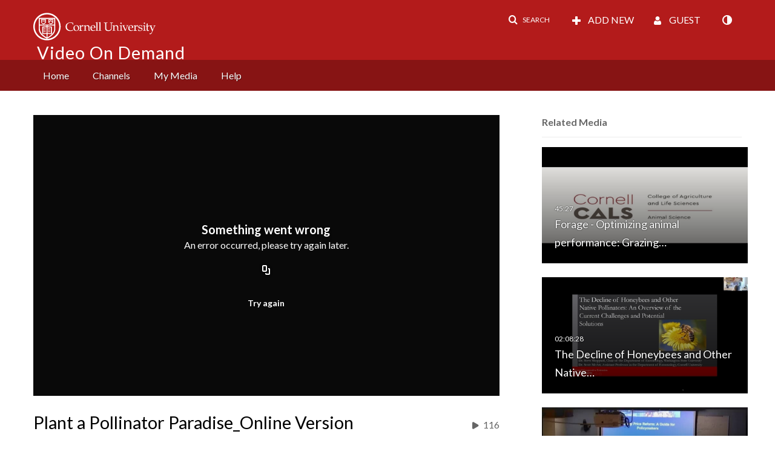

--- FILE ---
content_type: text/html; charset=UTF-8
request_url: https://vod.video.cornell.edu/entry/sidebar/related/1_e9nwc2pj?format=ajax&_=1768834310942
body_size: 8587
content:
{"content":[{"target":"#target","action":"replace","content":"    <div class=\"navbar no-space\">\n        <table class=\"table table-hover table-bordered thumbnails table-condensed related-696e450b583b0\">\n            <tbody>\n            <tr class=\"hidden-phone relatedMedia\">\n    <td>\n        <div class=\"thumbnail\">\n            \n\n<div class=\"photo-group thumb_wrapper\" tabindex=\"-1\" \ttitle=\"Forage - Optimizing animal performance: Grazing management and land evaluation tools\">\n            <a class=\"item_link\" href=\"\/media\/Forage+-+Optimizing+animal+performance%3A+Grazing+management+and+land+evaluation+tools\/1_hwe5nuty\" >\n            <img src=\"https:\/\/cfvod.kaltura.com\/p\/520801\/sp\/52080100\/thumbnail\/entry_id\/1_hwe5nuty\/version\/100021\/width\/478\/height\/269\/width\/478\/height\/269\/type\/3\/quality\/100\"  alt=\"Thumbnail for Forage - Optimizing animal performance: Grazing management and land evaluation tools\" width=\"478\" height=\"269\" class=\"thumb_img\" onerror=\"handleImageLoadError(this)\" \/>\n        <div class=\"overlay-wrapper\"><\/div>\n\n                <div class='thumb_icon label-inverse wrap-icon-film' aria-label='Video'><p class=\"thumb_icon_content\"><i class='icon-film icon-white' aria-hidden='true'><\/i><\/p><\/div>\n        <div class=\"thumb_labels_wrapper\">\n            <span class=\"screenreader-only\">Forage - Optimizing animal performance: Grazing&hellip;<\/span>            <div class=\"thumb_time label-inverse wrap-icon-film\">\n                <p class=\"thumb_time_content\">\n                90&nbsp;&nbsp;<i class=\"v2ui-View-icon\"><\/i>&nbsp;|&nbsp;<span class=\"duration\" aria-hidden=\"true\">45:27<\/span><span class=\"screenreader-only\">duration 45 minutes 27 seconds<\/span>                <\/p>\n            <\/div>\n\n                            <div class=\"thumb_name label-inverse\">\n                <p class=\"thumb_name_content\">Forage - Optimizing animal performance: Grazing&hellip;<\/p>\n                <\/div>\n                    <\/div>\n            <\/a><!-- item_link -->\n    \n            <div class=\"thumb_name\">\n            <p class=\"thumb_name_content_link\">\n                                    <a class=\"item_link\" href=\"\/media\/Forage+-+Optimizing+animal+performance%3A+Grazing+management+and+land+evaluation+tools\/1_hwe5nuty\" >Forage - Optimizing animal performance: Grazing management and land evaluation tools<\/a>\n                            <\/p>\n        <\/div>\n    <\/div>\n            <div>\n                <p class=\"muted thumb_user_content\">\n                    From                    <span class=\"userLink\"><a href=\"\/createdby\/eyJpdiI6ImJCZkJUUU1EMk5pTTVTYk4zaktMNnc9PSIsInZhbHVlIjoiVUhCQ1F3UjlIbHRqXC9hdVZuaGRCOWc9PSIsIm1hYyI6IjJkMTFlZGZlYjNkNWVjOGQxODlmZGUyZGExNzU5ODRjNTI3NjU3MTIwZDBkZmVmNmJkYmVhNGU1MzZiNTVmMGIifQ__\" aria-label=\"Search media by Audia Denton \"><span class=\"\">Audia Denton<\/span><\/a><\/span>                    <span class='thumbTimeAdded'>\n                        <span id=\"js-entry-date_1_hwe5nuty\"><\/span>\n                        <script type=\"text\/javascript\"  nonce=\"6535924990946989681\">\n                            (function() {\n                                $(document).ready(function() {\n                                    kmsReact.ReactDOM.render(kmsReact.React.createElement(kmsReact.DateRenderer, {\n                                        date: 1534874428,\n                                        context: {\"application\":{\"isLoggedIn\":false,\"userRole\":\"anonymousRole\",\"isKAF\":false,\"profileName\":\"MediaSpace\",\"enableLoadButton\":false,\"partnerId\":\"520801\",\"serviceUrl\":\"https:\\\/\\\/www.kaltura.com\",\"cdnUrl\":\"https:\\\/\\\/cdnapisec.kaltura.com\",\"loadThumbnailWithKs\":false,\"dateType\":2,\"shortDateFormat\":\"DD\\\/MM\\\/YYYY\",\"eSearchInfoText\":\"To search for an exact match, please use Quotation Marks. Example: \\u201ccomputer\\u201d\",\"enableEntryTitles\":true,\"timeDisplay\":\"am-pm\",\"currentLocaleCode\":\"en\",\"weekStartDay\":\"1\",\"dateFormats\":{\"longDate\":\"dddd, MMMM DD, YYYY\",\"shortDate\":\"MMMM DD, YYYY\",\"longDateNoYear\":\"dddd, MMMM DD\"},\"playlistThumbLink\":\"playlist-page\",\"unisphereWorkspaceUrl\":\"https:\\\/\\\/unisphere.nvp1.ovp.kaltura.com\\\/v1\",\"shouldCheckAsyncJobsStatus\":false,\"enableUnlisted\":true,\"cspNonce\":\"6535924990946989681\",\"stickyNavbar\":false,\"userDataDisplay\":[\"name\",\"email\"],\"useUserTimezone\":false,\"timeZone\":\"US\\\/Eastern\"},\"search\":{\"eSearch\":{\"switchSortingToRelevance\":true}},\"calendar\":{\"getAppointmentUrl\":\"\\\/default\\\/calendar\\\/get-calendar-appointment\",\"showEmailOption\":false},\"eventPlatform\":{\"eventListItem\":{\"showThumbnail\":true,\"showPresenters\":true,\"showPresenterModal\":false,\"joinBuffer\":15}},\"categories\":{\"rootGalleryCategoryId\":\"18530931\"},\"toastMessages\":{\"info\":[],\"success\":[],\"warning\":[],\"error\":[]},\"analytics\":{\"serviceUrl\":\"analytics.kaltura.com\",\"appType\":1,\"appName\":\"MediaSpace\",\"moduleName\":\"default\",\"analyticsContext\":\"\"},\"inAppMessaging\":{\"ks\":\"[base64]\"},\"history\":{\"endSeconds\":\"10\",\"endPercent\":\"90\",\"progressBarColor\":\"#00b4d1\",\"progressBarDoneColor\":\"#bbbbbb\"},\"watchlist\":{\"localStorageExpiry\":5},\"theming\":[]},\n                                        useSpan: true\n                                    } ), document.getElementById('js-entry-date_' + '1_hwe5nuty'));\n                                });\n                            })();\n                        <\/script>\n                    <\/span>\n                <\/p>\n            <\/div>\n        <\/div>\n    <\/td>\n<\/tr>\n<tr class=\"hidden-phone relatedMedia\">\n    <td>\n        <div class=\"thumbnail\">\n            \n\n<div class=\"photo-group thumb_wrapper\" tabindex=\"-1\" \ttitle=\"The Decline of Honeybees and Other Native Pollinators: An Overview of the Current Challenges and Potential Solutions\">\n            <a class=\"item_link\" href=\"\/media\/The+Decline+of+Honeybees+and+Other+Native+Pollinators%3A+An+Overview+of+the+Current+Challenges+and+Potential+Solutions\/1_r9nzqaw5\" >\n            <img src=\"https:\/\/cfvod.kaltura.com\/p\/520801\/sp\/52080100\/thumbnail\/entry_id\/1_r9nzqaw5\/version\/100021\/width\/478\/height\/269\/width\/478\/height\/269\/type\/3\/quality\/100\"  alt=\"Thumbnail for The Decline of Honeybees and Other Native Pollinators: An Overview of the Current Challenges and Potential Solutions\" width=\"478\" height=\"269\" class=\"thumb_img\" onerror=\"handleImageLoadError(this)\" \/>\n        <div class=\"overlay-wrapper\"><\/div>\n\n                <div class='thumb_icon label-inverse wrap-icon-film' aria-label='Video'><p class=\"thumb_icon_content\"><i class='icon-film icon-white' aria-hidden='true'><\/i><\/p><\/div>\n        <div class=\"thumb_labels_wrapper\">\n            <span class=\"screenreader-only\">The Decline of Honeybees and Other Native&hellip;<\/span>            <div class=\"thumb_time label-inverse wrap-icon-film\">\n                <p class=\"thumb_time_content\">\n                120&nbsp;&nbsp;<i class=\"v2ui-View-icon\"><\/i>&nbsp;|&nbsp;<span class=\"duration\" aria-hidden=\"true\">02:08:28<\/span><span class=\"screenreader-only\">duration 2 hours 8 minutes<\/span>                <\/p>\n            <\/div>\n\n                            <div class=\"thumb_name label-inverse\">\n                <p class=\"thumb_name_content\">The Decline of Honeybees and Other Native&hellip;<\/p>\n                <\/div>\n                    <\/div>\n            <\/a><!-- item_link -->\n    \n            <div class=\"thumb_name\">\n            <p class=\"thumb_name_content_link\">\n                                    <a class=\"item_link\" href=\"\/media\/The+Decline+of+Honeybees+and+Other+Native+Pollinators%3A+An+Overview+of+the+Current+Challenges+and+Potential+Solutions\/1_r9nzqaw5\" >The Decline of Honeybees and Other Native Pollinators: An Overview of the Current Challenges and Potential Solutions<\/a>\n                            <\/p>\n        <\/div>\n    <\/div>\n            <div>\n                <p class=\"muted thumb_user_content\">\n                    From                    <span class=\"userLink\"><a href=\"\/createdby\/eyJpdiI6ImhYUU1odXA2aTFiT2VHS2xYQ0dzNEE9PSIsInZhbHVlIjoiQ2FpS2VjTjdSclFOaUJBWUxZc0tHQT09IiwibWFjIjoiYmZjOWEyNTY3MGQ5M2Q2ODhjYzgwNmE4NTBjZTM3M2EyYWJiMmQ5ZWU4ODNkN2I2MDIyNzQ4ODczZDBjMTNmMyJ9\" aria-label=\"Search media by Joshua Vrooman \"><span class=\"\">Joshua Vrooman<\/span><\/a><\/span>                    <span class='thumbTimeAdded'>\n                        <span id=\"js-entry-date_1_r9nzqaw5\"><\/span>\n                        <script type=\"text\/javascript\"  nonce=\"6535924990946989681\">\n                            (function() {\n                                $(document).ready(function() {\n                                    kmsReact.ReactDOM.render(kmsReact.React.createElement(kmsReact.DateRenderer, {\n                                        date: 1652466500,\n                                        context: {\"application\":{\"isLoggedIn\":false,\"userRole\":\"anonymousRole\",\"isKAF\":false,\"profileName\":\"MediaSpace\",\"enableLoadButton\":false,\"partnerId\":\"520801\",\"serviceUrl\":\"https:\\\/\\\/www.kaltura.com\",\"cdnUrl\":\"https:\\\/\\\/cdnapisec.kaltura.com\",\"loadThumbnailWithKs\":false,\"dateType\":2,\"shortDateFormat\":\"DD\\\/MM\\\/YYYY\",\"eSearchInfoText\":\"To search for an exact match, please use Quotation Marks. Example: \\u201ccomputer\\u201d\",\"enableEntryTitles\":true,\"timeDisplay\":\"am-pm\",\"currentLocaleCode\":\"en\",\"weekStartDay\":\"1\",\"dateFormats\":{\"longDate\":\"dddd, MMMM DD, YYYY\",\"shortDate\":\"MMMM DD, YYYY\",\"longDateNoYear\":\"dddd, MMMM DD\"},\"playlistThumbLink\":\"playlist-page\",\"unisphereWorkspaceUrl\":\"https:\\\/\\\/unisphere.nvp1.ovp.kaltura.com\\\/v1\",\"shouldCheckAsyncJobsStatus\":false,\"enableUnlisted\":true,\"cspNonce\":\"6535924990946989681\",\"stickyNavbar\":false,\"userDataDisplay\":[\"name\",\"email\"],\"useUserTimezone\":false,\"timeZone\":\"US\\\/Eastern\"},\"search\":{\"eSearch\":{\"switchSortingToRelevance\":true}},\"calendar\":{\"getAppointmentUrl\":\"\\\/default\\\/calendar\\\/get-calendar-appointment\",\"showEmailOption\":false},\"eventPlatform\":{\"eventListItem\":{\"showThumbnail\":true,\"showPresenters\":true,\"showPresenterModal\":false,\"joinBuffer\":15}},\"categories\":{\"rootGalleryCategoryId\":\"18530931\"},\"toastMessages\":{\"info\":[],\"success\":[],\"warning\":[],\"error\":[]},\"analytics\":{\"serviceUrl\":\"analytics.kaltura.com\",\"appType\":1,\"appName\":\"MediaSpace\",\"moduleName\":\"default\",\"analyticsContext\":\"\"},\"inAppMessaging\":{\"ks\":\"[base64]\"},\"history\":{\"endSeconds\":\"10\",\"endPercent\":\"90\",\"progressBarColor\":\"#00b4d1\",\"progressBarDoneColor\":\"#bbbbbb\"},\"watchlist\":{\"localStorageExpiry\":5},\"theming\":[]},\n                                        useSpan: true\n                                    } ), document.getElementById('js-entry-date_' + '1_r9nzqaw5'));\n                                });\n                            })();\n                        <\/script>\n                    <\/span>\n                <\/p>\n            <\/div>\n        <\/div>\n    <\/td>\n<\/tr>\n<tr class=\"hidden-phone relatedMedia\">\n    <td>\n        <div class=\"thumbnail\">\n            \n\n<div class=\"photo-group thumb_wrapper\" tabindex=\"-1\" \ttitle=\"Ezra's Round Table\/Systems Seminar on 10\/24\/2014 - Ian Parry: Energy Price Reform: A Guide for Policymakers\">\n            <a class=\"item_link\" href=\"\/media\/Ezras+Round+Table+Systems+Seminar+on+10+24+2014+-+Ian+Parry%3A+Energy+Price+Reform%3A+A+Guide+for+Policymakers\/1_5wub8ixp\" >\n            <img src=\"https:\/\/cfvod.kaltura.com\/p\/520801\/sp\/52080100\/thumbnail\/entry_id\/1_5wub8ixp\/version\/100021\/width\/478\/height\/269\/width\/478\/height\/269\/type\/3\/quality\/100\"  alt=\"Thumbnail for Ezra's Round Table\/Systems Seminar on 10\/24\/2014 - Ian Parry: Energy Price Reform: A Guide for Policymakers\" width=\"478\" height=\"269\" class=\"thumb_img\" onerror=\"handleImageLoadError(this)\" \/>\n        <div class=\"overlay-wrapper\"><\/div>\n\n                <div class='thumb_icon label-inverse wrap-icon-film' aria-label='Video'><p class=\"thumb_icon_content\"><i class='icon-film icon-white' aria-hidden='true'><\/i><\/p><\/div>\n        <div class=\"thumb_labels_wrapper\">\n            <span class=\"screenreader-only\">Ezra&#039;s Round Table\/Systems Seminar on&hellip;<\/span>            <div class=\"thumb_time label-inverse wrap-icon-film\">\n                <p class=\"thumb_time_content\">\n                25&nbsp;&nbsp;<i class=\"v2ui-View-icon\"><\/i>&nbsp;|&nbsp;<span class=\"duration\" aria-hidden=\"true\">01:10:27<\/span><span class=\"screenreader-only\">duration 1 hour 10 minutes<\/span>                <\/p>\n            <\/div>\n\n                            <div class=\"thumb_name label-inverse\">\n                <p class=\"thumb_name_content\">Ezra&#039;s Round Table\/Systems Seminar on&hellip;<\/p>\n                <\/div>\n                    <\/div>\n            <\/a><!-- item_link -->\n    \n            <div class=\"thumb_name\">\n            <p class=\"thumb_name_content_link\">\n                                    <a class=\"item_link\" href=\"\/media\/Ezras+Round+Table+Systems+Seminar+on+10+24+2014+-+Ian+Parry%3A+Energy+Price+Reform%3A+A+Guide+for+Policymakers\/1_5wub8ixp\" >Ezra's Round Table\/Systems Seminar on 10\/24\/2014 - Ian Parry: Energy Price Reform: A Guide for Policymakers<\/a>\n                            <\/p>\n        <\/div>\n    <\/div>\n            <div>\n                <p class=\"muted thumb_user_content\">\n                    From                    <span class=\"userLink\"><a href=\"\/createdby\/eyJpdiI6ImszZ3lqb0tpS2NzajZNXC8zTXBXbzVBPT0iLCJ2YWx1ZSI6Ik1pb2ZkU1p4cWJqMzN3ZXpsems4U2c9PSIsIm1hYyI6Ijk2YTgwYzI0YzVhNzRmYmIyNzRmYzVkNWI5OTk2ZDc0YTAyNWMwMjYyYTg2ODk0NTQ4NDhmODVmNzQxNWJjNGEifQ__\" aria-label=\"Search media by E. Cornelius \"><span class=\"\">E. Cornelius<\/span><\/a><\/span>                    <span class='thumbTimeAdded'>\n                        <span id=\"js-entry-date_1_5wub8ixp\"><\/span>\n                        <script type=\"text\/javascript\"  nonce=\"6535924990946989681\">\n                            (function() {\n                                $(document).ready(function() {\n                                    kmsReact.ReactDOM.render(kmsReact.React.createElement(kmsReact.DateRenderer, {\n                                        date: 1525448991,\n                                        context: {\"application\":{\"isLoggedIn\":false,\"userRole\":\"anonymousRole\",\"isKAF\":false,\"profileName\":\"MediaSpace\",\"enableLoadButton\":false,\"partnerId\":\"520801\",\"serviceUrl\":\"https:\\\/\\\/www.kaltura.com\",\"cdnUrl\":\"https:\\\/\\\/cdnapisec.kaltura.com\",\"loadThumbnailWithKs\":false,\"dateType\":2,\"shortDateFormat\":\"DD\\\/MM\\\/YYYY\",\"eSearchInfoText\":\"To search for an exact match, please use Quotation Marks. Example: \\u201ccomputer\\u201d\",\"enableEntryTitles\":true,\"timeDisplay\":\"am-pm\",\"currentLocaleCode\":\"en\",\"weekStartDay\":\"1\",\"dateFormats\":{\"longDate\":\"dddd, MMMM DD, YYYY\",\"shortDate\":\"MMMM DD, YYYY\",\"longDateNoYear\":\"dddd, MMMM DD\"},\"playlistThumbLink\":\"playlist-page\",\"unisphereWorkspaceUrl\":\"https:\\\/\\\/unisphere.nvp1.ovp.kaltura.com\\\/v1\",\"shouldCheckAsyncJobsStatus\":false,\"enableUnlisted\":true,\"cspNonce\":\"6535924990946989681\",\"stickyNavbar\":false,\"userDataDisplay\":[\"name\",\"email\"],\"useUserTimezone\":false,\"timeZone\":\"US\\\/Eastern\"},\"search\":{\"eSearch\":{\"switchSortingToRelevance\":true}},\"calendar\":{\"getAppointmentUrl\":\"\\\/default\\\/calendar\\\/get-calendar-appointment\",\"showEmailOption\":false},\"eventPlatform\":{\"eventListItem\":{\"showThumbnail\":true,\"showPresenters\":true,\"showPresenterModal\":false,\"joinBuffer\":15}},\"categories\":{\"rootGalleryCategoryId\":\"18530931\"},\"toastMessages\":{\"info\":[],\"success\":[],\"warning\":[],\"error\":[]},\"analytics\":{\"serviceUrl\":\"analytics.kaltura.com\",\"appType\":1,\"appName\":\"MediaSpace\",\"moduleName\":\"default\",\"analyticsContext\":\"\"},\"inAppMessaging\":{\"ks\":\"[base64]\"},\"history\":{\"endSeconds\":\"10\",\"endPercent\":\"90\",\"progressBarColor\":\"#00b4d1\",\"progressBarDoneColor\":\"#bbbbbb\"},\"watchlist\":{\"localStorageExpiry\":5},\"theming\":[]},\n                                        useSpan: true\n                                    } ), document.getElementById('js-entry-date_' + '1_5wub8ixp'));\n                                });\n                            })();\n                        <\/script>\n                    <\/span>\n                <\/p>\n            <\/div>\n        <\/div>\n    <\/td>\n<\/tr>\n<tr class=\"hidden-phone relatedMedia\">\n    <td>\n        <div class=\"thumbnail\">\n            \n\n<div class=\"photo-group thumb_wrapper\" tabindex=\"-1\" \ttitle=\"Ezra's Round Table: Peter P. Rogers - The Water, Food, Energy, Nexus: Does it make Sense?\">\n            <a class=\"item_link\" href=\"\/media\/Ezras+Round+Table%3A+Peter+P.+Rogers+-+The+Water%2C+Food%2C+Energy%2C+Nexus%3A+Does+it+make+Sense\/1_9s0vj6l1\" >\n            <img src=\"https:\/\/cfvod.kaltura.com\/p\/520801\/sp\/52080100\/thumbnail\/entry_id\/1_9s0vj6l1\/version\/100021\/width\/478\/height\/269\/width\/478\/height\/269\/type\/3\/quality\/100\"  alt=\"Thumbnail for Ezra's Round Table: Peter P. Rogers - The Water, Food, Energy, Nexus: Does it make Sense?\" width=\"478\" height=\"269\" class=\"thumb_img\" onerror=\"handleImageLoadError(this)\" \/>\n        <div class=\"overlay-wrapper\"><\/div>\n\n                <div class='thumb_icon label-inverse wrap-icon-film' aria-label='Video'><p class=\"thumb_icon_content\"><i class='icon-film icon-white' aria-hidden='true'><\/i><\/p><\/div>\n        <div class=\"thumb_labels_wrapper\">\n            <span class=\"screenreader-only\">Ezra&#039;s Round Table: Peter P. Rogers - The&hellip;<\/span>            <div class=\"thumb_time label-inverse wrap-icon-film\">\n                <p class=\"thumb_time_content\">\n                22&nbsp;&nbsp;<i class=\"v2ui-View-icon\"><\/i>&nbsp;|&nbsp;<span class=\"duration\" aria-hidden=\"true\">01:11:16<\/span><span class=\"screenreader-only\">duration 1 hour 11 minutes<\/span>                <\/p>\n            <\/div>\n\n                            <div class=\"thumb_name label-inverse\">\n                <p class=\"thumb_name_content\">Ezra&#039;s Round Table: Peter P. Rogers - The&hellip;<\/p>\n                <\/div>\n                    <\/div>\n            <\/a><!-- item_link -->\n    \n            <div class=\"thumb_name\">\n            <p class=\"thumb_name_content_link\">\n                                    <a class=\"item_link\" href=\"\/media\/Ezras+Round+Table%3A+Peter+P.+Rogers+-+The+Water%2C+Food%2C+Energy%2C+Nexus%3A+Does+it+make+Sense\/1_9s0vj6l1\" >Ezra's Round Table: Peter P. Rogers - The Water, Food, Energy, Nexus: Does it make Sense?<\/a>\n                            <\/p>\n        <\/div>\n    <\/div>\n            <div>\n                <p class=\"muted thumb_user_content\">\n                    From                    <span class=\"userLink\"><a href=\"\/createdby\/eyJpdiI6ImszZ3lqb0tpS2NzajZNXC8zTXBXbzVBPT0iLCJ2YWx1ZSI6Ik1pb2ZkU1p4cWJqMzN3ZXpsems4U2c9PSIsIm1hYyI6Ijk2YTgwYzI0YzVhNzRmYmIyNzRmYzVkNWI5OTk2ZDc0YTAyNWMwMjYyYTg2ODk0NTQ4NDhmODVmNzQxNWJjNGEifQ__\" aria-label=\"Search media by E. Cornelius \"><span class=\"\">E. Cornelius<\/span><\/a><\/span>                    <span class='thumbTimeAdded'>\n                        <span id=\"js-entry-date_1_9s0vj6l1\"><\/span>\n                        <script type=\"text\/javascript\"  nonce=\"6535924990946989681\">\n                            (function() {\n                                $(document).ready(function() {\n                                    kmsReact.ReactDOM.render(kmsReact.React.createElement(kmsReact.DateRenderer, {\n                                        date: 1525450504,\n                                        context: {\"application\":{\"isLoggedIn\":false,\"userRole\":\"anonymousRole\",\"isKAF\":false,\"profileName\":\"MediaSpace\",\"enableLoadButton\":false,\"partnerId\":\"520801\",\"serviceUrl\":\"https:\\\/\\\/www.kaltura.com\",\"cdnUrl\":\"https:\\\/\\\/cdnapisec.kaltura.com\",\"loadThumbnailWithKs\":false,\"dateType\":2,\"shortDateFormat\":\"DD\\\/MM\\\/YYYY\",\"eSearchInfoText\":\"To search for an exact match, please use Quotation Marks. Example: \\u201ccomputer\\u201d\",\"enableEntryTitles\":true,\"timeDisplay\":\"am-pm\",\"currentLocaleCode\":\"en\",\"weekStartDay\":\"1\",\"dateFormats\":{\"longDate\":\"dddd, MMMM DD, YYYY\",\"shortDate\":\"MMMM DD, YYYY\",\"longDateNoYear\":\"dddd, MMMM DD\"},\"playlistThumbLink\":\"playlist-page\",\"unisphereWorkspaceUrl\":\"https:\\\/\\\/unisphere.nvp1.ovp.kaltura.com\\\/v1\",\"shouldCheckAsyncJobsStatus\":false,\"enableUnlisted\":true,\"cspNonce\":\"6535924990946989681\",\"stickyNavbar\":false,\"userDataDisplay\":[\"name\",\"email\"],\"useUserTimezone\":false,\"timeZone\":\"US\\\/Eastern\"},\"search\":{\"eSearch\":{\"switchSortingToRelevance\":true}},\"calendar\":{\"getAppointmentUrl\":\"\\\/default\\\/calendar\\\/get-calendar-appointment\",\"showEmailOption\":false},\"eventPlatform\":{\"eventListItem\":{\"showThumbnail\":true,\"showPresenters\":true,\"showPresenterModal\":false,\"joinBuffer\":15}},\"categories\":{\"rootGalleryCategoryId\":\"18530931\"},\"toastMessages\":{\"info\":[],\"success\":[],\"warning\":[],\"error\":[]},\"analytics\":{\"serviceUrl\":\"analytics.kaltura.com\",\"appType\":1,\"appName\":\"MediaSpace\",\"moduleName\":\"default\",\"analyticsContext\":\"\"},\"inAppMessaging\":{\"ks\":\"[base64]\"},\"history\":{\"endSeconds\":\"10\",\"endPercent\":\"90\",\"progressBarColor\":\"#00b4d1\",\"progressBarDoneColor\":\"#bbbbbb\"},\"watchlist\":{\"localStorageExpiry\":5},\"theming\":[]},\n                                        useSpan: true\n                                    } ), document.getElementById('js-entry-date_' + '1_9s0vj6l1'));\n                                });\n                            })();\n                        <\/script>\n                    <\/span>\n                <\/p>\n            <\/div>\n        <\/div>\n    <\/td>\n<\/tr>\n<tr class=\"hidden-phone relatedMedia\">\n    <td>\n        <div class=\"thumbnail\">\n            \n\n<div class=\"photo-group thumb_wrapper\" tabindex=\"-1\" \ttitle=\"How to Eat Local\">\n            <a class=\"item_link\" href=\"\/media\/How+to+Eat+Local\/1_m8dbs6mq\" >\n            <img src=\"https:\/\/cfvod.kaltura.com\/p\/520801\/sp\/52080100\/thumbnail\/entry_id\/1_m8dbs6mq\/version\/100051\/width\/478\/height\/269\/width\/478\/height\/269\/type\/3\/quality\/100\"  alt=\"Thumbnail for How to Eat Local\" width=\"478\" height=\"269\" class=\"thumb_img\" onerror=\"handleImageLoadError(this)\" \/>\n        <div class=\"overlay-wrapper\"><\/div>\n\n                <div class='thumb_icon label-inverse wrap-icon-film' aria-label='Video'><p class=\"thumb_icon_content\"><i class='icon-film icon-white' aria-hidden='true'><\/i><\/p><\/div>\n        <div class=\"thumb_labels_wrapper\">\n            <span class=\"screenreader-only\">How to Eat Local<\/span>            <div class=\"thumb_time label-inverse wrap-icon-film\">\n                <p class=\"thumb_time_content\">\n                30&nbsp;&nbsp;<i class=\"v2ui-View-icon\"><\/i>&nbsp;|&nbsp;<span class=\"duration\" aria-hidden=\"true\">06:20<\/span><span class=\"screenreader-only\">duration 6 minutes 20 seconds<\/span>                <\/p>\n            <\/div>\n\n                            <div class=\"thumb_name label-inverse\">\n                <p class=\"thumb_name_content\">How to Eat Local<\/p>\n                <\/div>\n                    <\/div>\n            <\/a><!-- item_link -->\n    \n            <div class=\"thumb_name\">\n            <p class=\"thumb_name_content_link\">\n                                    <a class=\"item_link\" href=\"\/media\/How+to+Eat+Local\/1_m8dbs6mq\" >How to Eat Local<\/a>\n                            <\/p>\n        <\/div>\n    <\/div>\n            <div>\n                <p class=\"muted thumb_user_content\">\n                    From                    <span class=\"userLink\"><a href=\"\/createdby\/eyJpdiI6IkdtN0ZvNHAxb3JFMm1wOGlEUisyTFE9PSIsInZhbHVlIjoidUZjOENvbEdZZUNCS25FNXYwYVRYUT09IiwibWFjIjoiOGZhNGRjOGZmYjBiNjcxMGYzYTk1YTUxOTcxZDhiOTNkNzFhNjY2ZTI3NGRkOGEzMjIxNGQyNGU0NzkwNmRkZCJ9\" aria-label=\"Search media by Erin Harner \"><span class=\"\">Erin Harner<\/span><\/a><\/span>                    <span class='thumbTimeAdded'>\n                        <span id=\"js-entry-date_1_m8dbs6mq\"><\/span>\n                        <script type=\"text\/javascript\"  nonce=\"6535924990946989681\">\n                            (function() {\n                                $(document).ready(function() {\n                                    kmsReact.ReactDOM.render(kmsReact.React.createElement(kmsReact.DateRenderer, {\n                                        date: 1590709952,\n                                        context: {\"application\":{\"isLoggedIn\":false,\"userRole\":\"anonymousRole\",\"isKAF\":false,\"profileName\":\"MediaSpace\",\"enableLoadButton\":false,\"partnerId\":\"520801\",\"serviceUrl\":\"https:\\\/\\\/www.kaltura.com\",\"cdnUrl\":\"https:\\\/\\\/cdnapisec.kaltura.com\",\"loadThumbnailWithKs\":false,\"dateType\":2,\"shortDateFormat\":\"DD\\\/MM\\\/YYYY\",\"eSearchInfoText\":\"To search for an exact match, please use Quotation Marks. Example: \\u201ccomputer\\u201d\",\"enableEntryTitles\":true,\"timeDisplay\":\"am-pm\",\"currentLocaleCode\":\"en\",\"weekStartDay\":\"1\",\"dateFormats\":{\"longDate\":\"dddd, MMMM DD, YYYY\",\"shortDate\":\"MMMM DD, YYYY\",\"longDateNoYear\":\"dddd, MMMM DD\"},\"playlistThumbLink\":\"playlist-page\",\"unisphereWorkspaceUrl\":\"https:\\\/\\\/unisphere.nvp1.ovp.kaltura.com\\\/v1\",\"shouldCheckAsyncJobsStatus\":false,\"enableUnlisted\":true,\"cspNonce\":\"6535924990946989681\",\"stickyNavbar\":false,\"userDataDisplay\":[\"name\",\"email\"],\"useUserTimezone\":false,\"timeZone\":\"US\\\/Eastern\"},\"search\":{\"eSearch\":{\"switchSortingToRelevance\":true}},\"calendar\":{\"getAppointmentUrl\":\"\\\/default\\\/calendar\\\/get-calendar-appointment\",\"showEmailOption\":false},\"eventPlatform\":{\"eventListItem\":{\"showThumbnail\":true,\"showPresenters\":true,\"showPresenterModal\":false,\"joinBuffer\":15}},\"categories\":{\"rootGalleryCategoryId\":\"18530931\"},\"toastMessages\":{\"info\":[],\"success\":[],\"warning\":[],\"error\":[]},\"analytics\":{\"serviceUrl\":\"analytics.kaltura.com\",\"appType\":1,\"appName\":\"MediaSpace\",\"moduleName\":\"default\",\"analyticsContext\":\"\"},\"inAppMessaging\":{\"ks\":\"[base64]\"},\"history\":{\"endSeconds\":\"10\",\"endPercent\":\"90\",\"progressBarColor\":\"#00b4d1\",\"progressBarDoneColor\":\"#bbbbbb\"},\"watchlist\":{\"localStorageExpiry\":5},\"theming\":[]},\n                                        useSpan: true\n                                    } ), document.getElementById('js-entry-date_' + '1_m8dbs6mq'));\n                                });\n                            })();\n                        <\/script>\n                    <\/span>\n                <\/p>\n            <\/div>\n        <\/div>\n    <\/td>\n<\/tr>\n<tr class=\"hidden-phone relatedMedia\">\n    <td>\n        <div class=\"thumbnail\">\n            \n\n<div class=\"photo-group thumb_wrapper\" tabindex=\"-1\" \ttitle=\"Creepy Crawlers 1\">\n            <a class=\"item_link\" href=\"\/media\/Creepy+Crawlers+1\/1_b43ual87\" >\n            <img src=\"https:\/\/cfvod.kaltura.com\/p\/520801\/sp\/52080100\/thumbnail\/entry_id\/1_b43ual87\/version\/100041\/width\/478\/height\/269\/width\/478\/height\/269\/type\/3\/quality\/100\"  alt=\"Thumbnail for Creepy Crawlers 1\" width=\"478\" height=\"269\" class=\"thumb_img\" onerror=\"handleImageLoadError(this)\" \/>\n        <div class=\"overlay-wrapper\"><\/div>\n\n                <div class='thumb_icon label-inverse wrap-icon-film' aria-label='Video'><p class=\"thumb_icon_content\"><i class='icon-film icon-white' aria-hidden='true'><\/i><\/p><\/div>\n        <div class=\"thumb_labels_wrapper\">\n            <span class=\"screenreader-only\">Creepy Crawlers 1<\/span>            <div class=\"thumb_time label-inverse wrap-icon-film\">\n                <p class=\"thumb_time_content\">\n                187&nbsp;&nbsp;<i class=\"v2ui-View-icon\"><\/i>&nbsp;|&nbsp;<span class=\"duration\" aria-hidden=\"true\">01:19:49<\/span><span class=\"screenreader-only\">duration 1 hour 19 minutes<\/span>                <\/p>\n            <\/div>\n\n                            <div class=\"thumb_name label-inverse\">\n                <p class=\"thumb_name_content\">Creepy Crawlers 1<\/p>\n                <\/div>\n                    <\/div>\n            <\/a><!-- item_link -->\n    \n            <div class=\"thumb_name\">\n            <p class=\"thumb_name_content_link\">\n                                    <a class=\"item_link\" href=\"\/media\/Creepy+Crawlers+1\/1_b43ual87\" >Creepy Crawlers 1<\/a>\n                            <\/p>\n        <\/div>\n    <\/div>\n            <div>\n                <p class=\"muted thumb_user_content\">\n                    From                    <span class=\"userLink\"><a href=\"\/createdby\/eyJpdiI6IitId1wvcFBZOXpzYWlCMlVYNThMNXZnPT0iLCJ2YWx1ZSI6IlNsZEcwbjlySXQzTmliUWFnUmkzNHc9PSIsIm1hYyI6IjEyNDFiYWNiOGM2MWYzM2JiYzI5NGYyYWMxZjdkYTJkNmVkYWUyZmFlZjlhYjNkMjNhZDE5MGE2Nzc2NjQwOTMifQ__\" aria-label=\"Search media by Kenny Berkowitz \"><span class=\"\">Kenny Berkowitz<\/span><\/a><\/span>                    <span class='thumbTimeAdded'>\n                        <span id=\"js-entry-date_1_b43ual87\"><\/span>\n                        <script type=\"text\/javascript\"  nonce=\"6535924990946989681\">\n                            (function() {\n                                $(document).ready(function() {\n                                    kmsReact.ReactDOM.render(kmsReact.React.createElement(kmsReact.DateRenderer, {\n                                        date: 1595624459,\n                                        context: {\"application\":{\"isLoggedIn\":false,\"userRole\":\"anonymousRole\",\"isKAF\":false,\"profileName\":\"MediaSpace\",\"enableLoadButton\":false,\"partnerId\":\"520801\",\"serviceUrl\":\"https:\\\/\\\/www.kaltura.com\",\"cdnUrl\":\"https:\\\/\\\/cdnapisec.kaltura.com\",\"loadThumbnailWithKs\":false,\"dateType\":2,\"shortDateFormat\":\"DD\\\/MM\\\/YYYY\",\"eSearchInfoText\":\"To search for an exact match, please use Quotation Marks. Example: \\u201ccomputer\\u201d\",\"enableEntryTitles\":true,\"timeDisplay\":\"am-pm\",\"currentLocaleCode\":\"en\",\"weekStartDay\":\"1\",\"dateFormats\":{\"longDate\":\"dddd, MMMM DD, YYYY\",\"shortDate\":\"MMMM DD, YYYY\",\"longDateNoYear\":\"dddd, MMMM DD\"},\"playlistThumbLink\":\"playlist-page\",\"unisphereWorkspaceUrl\":\"https:\\\/\\\/unisphere.nvp1.ovp.kaltura.com\\\/v1\",\"shouldCheckAsyncJobsStatus\":false,\"enableUnlisted\":true,\"cspNonce\":\"6535924990946989681\",\"stickyNavbar\":false,\"userDataDisplay\":[\"name\",\"email\"],\"useUserTimezone\":false,\"timeZone\":\"US\\\/Eastern\"},\"search\":{\"eSearch\":{\"switchSortingToRelevance\":true}},\"calendar\":{\"getAppointmentUrl\":\"\\\/default\\\/calendar\\\/get-calendar-appointment\",\"showEmailOption\":false},\"eventPlatform\":{\"eventListItem\":{\"showThumbnail\":true,\"showPresenters\":true,\"showPresenterModal\":false,\"joinBuffer\":15}},\"categories\":{\"rootGalleryCategoryId\":\"18530931\"},\"toastMessages\":{\"info\":[],\"success\":[],\"warning\":[],\"error\":[]},\"analytics\":{\"serviceUrl\":\"analytics.kaltura.com\",\"appType\":1,\"appName\":\"MediaSpace\",\"moduleName\":\"default\",\"analyticsContext\":\"\"},\"inAppMessaging\":{\"ks\":\"[base64]\"},\"history\":{\"endSeconds\":\"10\",\"endPercent\":\"90\",\"progressBarColor\":\"#00b4d1\",\"progressBarDoneColor\":\"#bbbbbb\"},\"watchlist\":{\"localStorageExpiry\":5},\"theming\":[]},\n                                        useSpan: true\n                                    } ), document.getElementById('js-entry-date_' + '1_b43ual87'));\n                                });\n                            })();\n                        <\/script>\n                    <\/span>\n                <\/p>\n            <\/div>\n        <\/div>\n    <\/td>\n<\/tr>\n<tr class=\"hidden-phone relatedMedia\">\n    <td>\n        <div class=\"thumbnail\">\n            \n\n<div class=\"photo-group thumb_wrapper\" tabindex=\"-1\" \ttitle=\"Mushrooms to Dining Rooms: Meet the People Behind the Food Chain\">\n            <a class=\"item_link\" href=\"\/media\/Mushrooms+to+Dining+Rooms%3A+Meet+the+People+Behind+the+Food+Chain\/1_cyzfcb95\" >\n            <img src=\"https:\/\/cfvod.kaltura.com\/p\/520801\/sp\/52080100\/thumbnail\/entry_id\/1_cyzfcb95\/version\/100000\/width\/478\/height\/269\/width\/478\/height\/269\/type\/3\/quality\/100\"  alt=\"Thumbnail for Mushrooms to Dining Rooms: Meet the People Behind the Food Chain\" width=\"478\" height=\"269\" class=\"thumb_img\" onerror=\"handleImageLoadError(this)\" \/>\n        <div class=\"overlay-wrapper\"><\/div>\n\n                <div class='thumb_icon label-inverse wrap-icon-film' aria-label='Video'><p class=\"thumb_icon_content\"><i class='icon-film icon-white' aria-hidden='true'><\/i><\/p><\/div>\n        <div class=\"thumb_labels_wrapper\">\n            <span class=\"screenreader-only\">Mushrooms to Dining Rooms: Meet the People Behind&hellip;<\/span>            <div class=\"thumb_time label-inverse wrap-icon-film\">\n                <p class=\"thumb_time_content\">\n                176&nbsp;&nbsp;<i class=\"v2ui-View-icon\"><\/i>&nbsp;|&nbsp;<span class=\"duration\" aria-hidden=\"true\">56:19<\/span><span class=\"screenreader-only\">duration 56 minutes 19 seconds<\/span>                <\/p>\n            <\/div>\n\n                            <div class=\"thumb_name label-inverse\">\n                <p class=\"thumb_name_content\">Mushrooms to Dining Rooms: Meet the People Behind&hellip;<\/p>\n                <\/div>\n                    <\/div>\n            <\/a><!-- item_link -->\n    \n            <div class=\"thumb_name\">\n            <p class=\"thumb_name_content_link\">\n                                    <a class=\"item_link\" href=\"\/media\/Mushrooms+to+Dining+Rooms%3A+Meet+the+People+Behind+the+Food+Chain\/1_cyzfcb95\" >Mushrooms to Dining Rooms: Meet the People Behind the Food Chain<\/a>\n                            <\/p>\n        <\/div>\n    <\/div>\n            <div>\n                <p class=\"muted thumb_user_content\">\n                    From                    <span class=\"userLink\"><a href=\"\/createdby\/eyJpdiI6IjE0M1hOT1BkTXcrNWVvRDF5eGNoOFE9PSIsInZhbHVlIjoiaDhhR3JHeTVFZUt2K2FVQTdWXC9SdVE9PSIsIm1hYyI6ImZlMmM3ZWNiYjc1YzU0YmI0YmZmNzY1NjFkODExZjNmNDJkMWE2NDhmYzQ2NDBjOTk4ZDdlMTc4YmM1NzQzNTgifQ__\" aria-label=\"Search media by Violet Stone \"><span class=\"\">Violet Stone<\/span><\/a><\/span>                    <span class='thumbTimeAdded'>\n                        <span id=\"js-entry-date_1_cyzfcb95\"><\/span>\n                        <script type=\"text\/javascript\"  nonce=\"6535924990946989681\">\n                            (function() {\n                                $(document).ready(function() {\n                                    kmsReact.ReactDOM.render(kmsReact.React.createElement(kmsReact.DateRenderer, {\n                                        date: 1429889860,\n                                        context: {\"application\":{\"isLoggedIn\":false,\"userRole\":\"anonymousRole\",\"isKAF\":false,\"profileName\":\"MediaSpace\",\"enableLoadButton\":false,\"partnerId\":\"520801\",\"serviceUrl\":\"https:\\\/\\\/www.kaltura.com\",\"cdnUrl\":\"https:\\\/\\\/cdnapisec.kaltura.com\",\"loadThumbnailWithKs\":false,\"dateType\":2,\"shortDateFormat\":\"DD\\\/MM\\\/YYYY\",\"eSearchInfoText\":\"To search for an exact match, please use Quotation Marks. Example: \\u201ccomputer\\u201d\",\"enableEntryTitles\":true,\"timeDisplay\":\"am-pm\",\"currentLocaleCode\":\"en\",\"weekStartDay\":\"1\",\"dateFormats\":{\"longDate\":\"dddd, MMMM DD, YYYY\",\"shortDate\":\"MMMM DD, YYYY\",\"longDateNoYear\":\"dddd, MMMM DD\"},\"playlistThumbLink\":\"playlist-page\",\"unisphereWorkspaceUrl\":\"https:\\\/\\\/unisphere.nvp1.ovp.kaltura.com\\\/v1\",\"shouldCheckAsyncJobsStatus\":false,\"enableUnlisted\":true,\"cspNonce\":\"6535924990946989681\",\"stickyNavbar\":false,\"userDataDisplay\":[\"name\",\"email\"],\"useUserTimezone\":false,\"timeZone\":\"US\\\/Eastern\"},\"search\":{\"eSearch\":{\"switchSortingToRelevance\":true}},\"calendar\":{\"getAppointmentUrl\":\"\\\/default\\\/calendar\\\/get-calendar-appointment\",\"showEmailOption\":false},\"eventPlatform\":{\"eventListItem\":{\"showThumbnail\":true,\"showPresenters\":true,\"showPresenterModal\":false,\"joinBuffer\":15}},\"categories\":{\"rootGalleryCategoryId\":\"18530931\"},\"toastMessages\":{\"info\":[],\"success\":[],\"warning\":[],\"error\":[]},\"analytics\":{\"serviceUrl\":\"analytics.kaltura.com\",\"appType\":1,\"appName\":\"MediaSpace\",\"moduleName\":\"default\",\"analyticsContext\":\"\"},\"inAppMessaging\":{\"ks\":\"[base64]\"},\"history\":{\"endSeconds\":\"10\",\"endPercent\":\"90\",\"progressBarColor\":\"#00b4d1\",\"progressBarDoneColor\":\"#bbbbbb\"},\"watchlist\":{\"localStorageExpiry\":5},\"theming\":[]},\n                                        useSpan: true\n                                    } ), document.getElementById('js-entry-date_' + '1_cyzfcb95'));\n                                });\n                            })();\n                        <\/script>\n                    <\/span>\n                <\/p>\n            <\/div>\n        <\/div>\n    <\/td>\n<\/tr>\n<tr class=\"hidden-phone relatedMedia\">\n    <td>\n        <div class=\"thumbnail\">\n            \n\n<div class=\"photo-group thumb_wrapper\" tabindex=\"-1\" \ttitle=\"#15 Feb. 23, 2015: Produce Safety Alliance Educator's Call\">\n            <a class=\"item_link\" href=\"\/media\/15+Feb.+23%2C+2015%3A+Produce+Safety+Alliance+Educators+Call\/1_z2fq6b4m\" >\n            <img src=\"https:\/\/cfvod.kaltura.com\/p\/520801\/sp\/52080100\/thumbnail\/entry_id\/1_z2fq6b4m\/version\/100001\/width\/478\/height\/269\/width\/478\/height\/269\/type\/3\/quality\/100\"  alt=\"Thumbnail for #15 Feb. 23, 2015: Produce Safety Alliance Educator's Call\" width=\"478\" height=\"269\" class=\"thumb_img\" onerror=\"handleImageLoadError(this)\" \/>\n        <div class=\"overlay-wrapper\"><\/div>\n\n                <div class='thumb_icon label-inverse wrap-icon-film' aria-label='Video'><p class=\"thumb_icon_content\"><i class='icon-film icon-white' aria-hidden='true'><\/i><\/p><\/div>\n        <div class=\"thumb_labels_wrapper\">\n            <span class=\"screenreader-only\">#15 Feb. 23, 2015: Produce Safety Alliance&hellip;<\/span>            <div class=\"thumb_time label-inverse wrap-icon-film\">\n                <p class=\"thumb_time_content\">\n                22&nbsp;&nbsp;<i class=\"v2ui-View-icon\"><\/i>&nbsp;|&nbsp;<span class=\"duration\" aria-hidden=\"true\">54:46<\/span><span class=\"screenreader-only\">duration 54 minutes 46 seconds<\/span>                <\/p>\n            <\/div>\n\n                            <div class=\"thumb_name label-inverse\">\n                <p class=\"thumb_name_content\">#15 Feb. 23, 2015: Produce Safety Alliance&hellip;<\/p>\n                <\/div>\n                    <\/div>\n            <\/a><!-- item_link -->\n    \n            <div class=\"thumb_name\">\n            <p class=\"thumb_name_content_link\">\n                                    <a class=\"item_link\" href=\"\/media\/15+Feb.+23%2C+2015%3A+Produce+Safety+Alliance+Educators+Call\/1_z2fq6b4m\" >#15 Feb. 23, 2015: Produce Safety Alliance Educator's Call<\/a>\n                            <\/p>\n        <\/div>\n    <\/div>\n            <div>\n                <p class=\"muted thumb_user_content\">\n                    From                    <span class=\"userLink\"><a href=\"\/createdby\/eyJpdiI6InBuR09WUGFrM0VzbjdPWlBEMlQxYnc9PSIsInZhbHVlIjoiRW9BQVwvRGRLTW1nMUw3eDVwbjVrV0E9PSIsIm1hYyI6ImZkYmU4NDQ5N2EzNmM3MDhlNDEyMzY3Y2Q2NWQ3ZmYyMmMzMmMyZmMyOTk4NjRjYTk3ODUxMzVlNTBkNDY3ZGEifQ__\" aria-label=\"Search media by Gretchen Wall \"><span class=\"\">Gretchen Wall<\/span><\/a><\/span>                    <span class='thumbTimeAdded'>\n                        <span id=\"js-entry-date_1_z2fq6b4m\"><\/span>\n                        <script type=\"text\/javascript\"  nonce=\"6535924990946989681\">\n                            (function() {\n                                $(document).ready(function() {\n                                    kmsReact.ReactDOM.render(kmsReact.React.createElement(kmsReact.DateRenderer, {\n                                        date: 1474313235,\n                                        context: {\"application\":{\"isLoggedIn\":false,\"userRole\":\"anonymousRole\",\"isKAF\":false,\"profileName\":\"MediaSpace\",\"enableLoadButton\":false,\"partnerId\":\"520801\",\"serviceUrl\":\"https:\\\/\\\/www.kaltura.com\",\"cdnUrl\":\"https:\\\/\\\/cdnapisec.kaltura.com\",\"loadThumbnailWithKs\":false,\"dateType\":2,\"shortDateFormat\":\"DD\\\/MM\\\/YYYY\",\"eSearchInfoText\":\"To search for an exact match, please use Quotation Marks. Example: \\u201ccomputer\\u201d\",\"enableEntryTitles\":true,\"timeDisplay\":\"am-pm\",\"currentLocaleCode\":\"en\",\"weekStartDay\":\"1\",\"dateFormats\":{\"longDate\":\"dddd, MMMM DD, YYYY\",\"shortDate\":\"MMMM DD, YYYY\",\"longDateNoYear\":\"dddd, MMMM DD\"},\"playlistThumbLink\":\"playlist-page\",\"unisphereWorkspaceUrl\":\"https:\\\/\\\/unisphere.nvp1.ovp.kaltura.com\\\/v1\",\"shouldCheckAsyncJobsStatus\":false,\"enableUnlisted\":true,\"cspNonce\":\"6535924990946989681\",\"stickyNavbar\":false,\"userDataDisplay\":[\"name\",\"email\"],\"useUserTimezone\":false,\"timeZone\":\"US\\\/Eastern\"},\"search\":{\"eSearch\":{\"switchSortingToRelevance\":true}},\"calendar\":{\"getAppointmentUrl\":\"\\\/default\\\/calendar\\\/get-calendar-appointment\",\"showEmailOption\":false},\"eventPlatform\":{\"eventListItem\":{\"showThumbnail\":true,\"showPresenters\":true,\"showPresenterModal\":false,\"joinBuffer\":15}},\"categories\":{\"rootGalleryCategoryId\":\"18530931\"},\"toastMessages\":{\"info\":[],\"success\":[],\"warning\":[],\"error\":[]},\"analytics\":{\"serviceUrl\":\"analytics.kaltura.com\",\"appType\":1,\"appName\":\"MediaSpace\",\"moduleName\":\"default\",\"analyticsContext\":\"\"},\"inAppMessaging\":{\"ks\":\"[base64]\"},\"history\":{\"endSeconds\":\"10\",\"endPercent\":\"90\",\"progressBarColor\":\"#00b4d1\",\"progressBarDoneColor\":\"#bbbbbb\"},\"watchlist\":{\"localStorageExpiry\":5},\"theming\":[]},\n                                        useSpan: true\n                                    } ), document.getElementById('js-entry-date_' + '1_z2fq6b4m'));\n                                });\n                            })();\n                        <\/script>\n                    <\/span>\n                <\/p>\n            <\/div>\n        <\/div>\n    <\/td>\n<\/tr>\n<tr class=\"hidden-phone relatedMedia\">\n    <td>\n        <div class=\"thumbnail\">\n            \n\n<div class=\"photo-group thumb_wrapper\" tabindex=\"-1\" \ttitle=\"3588541007_1473185108000_1\">\n            <a class=\"item_link\" href=\"\/media\/3588541007_1473185108000_1\/0_c99b9kfu\" >\n            <img src=\"https:\/\/cfvod.kaltura.com\/p\/520801\/sp\/52080100\/thumbnail\/entry_id\/0_c99b9kfu\/version\/100001\/width\/478\/height\/269\/width\/478\/height\/269\/type\/3\/quality\/100\"  alt=\"Thumbnail for 3588541007_1473185108000_1\" width=\"478\" height=\"269\" class=\"thumb_img\" onerror=\"handleImageLoadError(this)\" \/>\n        <div class=\"overlay-wrapper\"><\/div>\n\n                <div class='thumb_icon label-inverse wrap-icon-film' aria-label='Video'><p class=\"thumb_icon_content\"><i class='icon-film icon-white' aria-hidden='true'><\/i><\/p><\/div>\n        <div class=\"thumb_labels_wrapper\">\n            <span class=\"screenreader-only\">3588541007_1473185108000_1<\/span>            <div class=\"thumb_time label-inverse wrap-icon-film\">\n                <p class=\"thumb_time_content\">\n                8&nbsp;&nbsp;<i class=\"v2ui-View-icon\"><\/i>&nbsp;|&nbsp;<span class=\"duration\" aria-hidden=\"true\">01:44:53<\/span><span class=\"screenreader-only\">duration 1 hour 44 minutes<\/span>                <\/p>\n            <\/div>\n\n                            <div class=\"thumb_name label-inverse\">\n                <p class=\"thumb_name_content\">3588541007_1473185108000_1<\/p>\n                <\/div>\n                    <\/div>\n            <\/a><!-- item_link -->\n    \n            <div class=\"thumb_name\">\n            <p class=\"thumb_name_content_link\">\n                                    <a class=\"item_link\" href=\"\/media\/3588541007_1473185108000_1\/0_c99b9kfu\" >3588541007_1473185108000_1<\/a>\n                            <\/p>\n        <\/div>\n    <\/div>\n            <div>\n                <p class=\"muted thumb_user_content\">\n                    From                    <span class=\"userLink\"><a href=\"\/createdby\/eyJpdiI6InBuR09WUGFrM0VzbjdPWlBEMlQxYnc9PSIsInZhbHVlIjoiRW9BQVwvRGRLTW1nMUw3eDVwbjVrV0E9PSIsIm1hYyI6ImZkYmU4NDQ5N2EzNmM3MDhlNDEyMzY3Y2Q2NWQ3ZmYyMmMzMmMyZmMyOTk4NjRjYTk3ODUxMzVlNTBkNDY3ZGEifQ__\" aria-label=\"Search media by Gretchen Wall \"><span class=\"\">Gretchen Wall<\/span><\/a><\/span>                    <span class='thumbTimeAdded'>\n                        <span id=\"js-entry-date_0_c99b9kfu\"><\/span>\n                        <script type=\"text\/javascript\"  nonce=\"6535924990946989681\">\n                            (function() {\n                                $(document).ready(function() {\n                                    kmsReact.ReactDOM.render(kmsReact.React.createElement(kmsReact.DateRenderer, {\n                                        date: 1500001277,\n                                        context: {\"application\":{\"isLoggedIn\":false,\"userRole\":\"anonymousRole\",\"isKAF\":false,\"profileName\":\"MediaSpace\",\"enableLoadButton\":false,\"partnerId\":\"520801\",\"serviceUrl\":\"https:\\\/\\\/www.kaltura.com\",\"cdnUrl\":\"https:\\\/\\\/cdnapisec.kaltura.com\",\"loadThumbnailWithKs\":false,\"dateType\":2,\"shortDateFormat\":\"DD\\\/MM\\\/YYYY\",\"eSearchInfoText\":\"To search for an exact match, please use Quotation Marks. Example: \\u201ccomputer\\u201d\",\"enableEntryTitles\":true,\"timeDisplay\":\"am-pm\",\"currentLocaleCode\":\"en\",\"weekStartDay\":\"1\",\"dateFormats\":{\"longDate\":\"dddd, MMMM DD, YYYY\",\"shortDate\":\"MMMM DD, YYYY\",\"longDateNoYear\":\"dddd, MMMM DD\"},\"playlistThumbLink\":\"playlist-page\",\"unisphereWorkspaceUrl\":\"https:\\\/\\\/unisphere.nvp1.ovp.kaltura.com\\\/v1\",\"shouldCheckAsyncJobsStatus\":false,\"enableUnlisted\":true,\"cspNonce\":\"6535924990946989681\",\"stickyNavbar\":false,\"userDataDisplay\":[\"name\",\"email\"],\"useUserTimezone\":false,\"timeZone\":\"US\\\/Eastern\"},\"search\":{\"eSearch\":{\"switchSortingToRelevance\":true}},\"calendar\":{\"getAppointmentUrl\":\"\\\/default\\\/calendar\\\/get-calendar-appointment\",\"showEmailOption\":false},\"eventPlatform\":{\"eventListItem\":{\"showThumbnail\":true,\"showPresenters\":true,\"showPresenterModal\":false,\"joinBuffer\":15}},\"categories\":{\"rootGalleryCategoryId\":\"18530931\"},\"toastMessages\":{\"info\":[],\"success\":[],\"warning\":[],\"error\":[]},\"analytics\":{\"serviceUrl\":\"analytics.kaltura.com\",\"appType\":1,\"appName\":\"MediaSpace\",\"moduleName\":\"default\",\"analyticsContext\":\"\"},\"inAppMessaging\":{\"ks\":\"[base64]\"},\"history\":{\"endSeconds\":\"10\",\"endPercent\":\"90\",\"progressBarColor\":\"#00b4d1\",\"progressBarDoneColor\":\"#bbbbbb\"},\"watchlist\":{\"localStorageExpiry\":5},\"theming\":[]},\n                                        useSpan: true\n                                    } ), document.getElementById('js-entry-date_' + '0_c99b9kfu'));\n                                });\n                            })();\n                        <\/script>\n                    <\/span>\n                <\/p>\n            <\/div>\n        <\/div>\n    <\/td>\n<\/tr>\n<tr class=\"hidden-phone relatedMedia\">\n    <td>\n        <div class=\"thumbnail\">\n            \n\n<div class=\"photo-group thumb_wrapper\" tabindex=\"-1\" \ttitle=\"Produce Safety Educator's Call #28\">\n            <a class=\"item_link\" href=\"\/media\/Produce+Safety+Educators+Call+28\/1_t53ba43m\" >\n            <img src=\"https:\/\/cfvod.kaltura.com\/p\/520801\/sp\/52080100\/thumbnail\/entry_id\/1_t53ba43m\/version\/100011\/width\/478\/height\/269\/width\/478\/height\/269\/type\/3\/quality\/100\"  alt=\"Thumbnail for Produce Safety Educator's Call #28\" width=\"478\" height=\"269\" class=\"thumb_img\" onerror=\"handleImageLoadError(this)\" \/>\n        <div class=\"overlay-wrapper\"><\/div>\n\n                <div class='thumb_icon label-inverse wrap-icon-film' aria-label='Video'><p class=\"thumb_icon_content\"><i class='icon-film icon-white' aria-hidden='true'><\/i><\/p><\/div>\n        <div class=\"thumb_labels_wrapper\">\n            <span class=\"screenreader-only\">Produce Safety Educator&#039;s Call #28<\/span>            <div class=\"thumb_time label-inverse wrap-icon-film\">\n                <p class=\"thumb_time_content\">\n                93&nbsp;&nbsp;<i class=\"v2ui-View-icon\"><\/i>&nbsp;|&nbsp;<span class=\"duration\" aria-hidden=\"true\">01:03:29<\/span><span class=\"screenreader-only\">duration 1 hour 3 minutes<\/span>                <\/p>\n            <\/div>\n\n                            <div class=\"thumb_name label-inverse\">\n                <p class=\"thumb_name_content\">Produce Safety Educator&#039;s Call #28<\/p>\n                <\/div>\n                    <\/div>\n            <\/a><!-- item_link -->\n    \n            <div class=\"thumb_name\">\n            <p class=\"thumb_name_content_link\">\n                                    <a class=\"item_link\" href=\"\/media\/Produce+Safety+Educators+Call+28\/1_t53ba43m\" >Produce Safety Educator's Call #28<\/a>\n                            <\/p>\n        <\/div>\n    <\/div>\n            <div>\n                <p class=\"muted thumb_user_content\">\n                    From                    <span class=\"userLink\"><a href=\"\/createdby\/eyJpdiI6InBuR09WUGFrM0VzbjdPWlBEMlQxYnc9PSIsInZhbHVlIjoiRW9BQVwvRGRLTW1nMUw3eDVwbjVrV0E9PSIsIm1hYyI6ImZkYmU4NDQ5N2EzNmM3MDhlNDEyMzY3Y2Q2NWQ3ZmYyMmMzMmMyZmMyOTk4NjRjYTk3ODUxMzVlNTBkNDY3ZGEifQ__\" aria-label=\"Search media by Gretchen Wall \"><span class=\"\">Gretchen Wall<\/span><\/a><\/span>                    <span class='thumbTimeAdded'>\n                        <span id=\"js-entry-date_1_t53ba43m\"><\/span>\n                        <script type=\"text\/javascript\"  nonce=\"6535924990946989681\">\n                            (function() {\n                                $(document).ready(function() {\n                                    kmsReact.ReactDOM.render(kmsReact.React.createElement(kmsReact.DateRenderer, {\n                                        date: 1515617932,\n                                        context: {\"application\":{\"isLoggedIn\":false,\"userRole\":\"anonymousRole\",\"isKAF\":false,\"profileName\":\"MediaSpace\",\"enableLoadButton\":false,\"partnerId\":\"520801\",\"serviceUrl\":\"https:\\\/\\\/www.kaltura.com\",\"cdnUrl\":\"https:\\\/\\\/cdnapisec.kaltura.com\",\"loadThumbnailWithKs\":false,\"dateType\":2,\"shortDateFormat\":\"DD\\\/MM\\\/YYYY\",\"eSearchInfoText\":\"To search for an exact match, please use Quotation Marks. Example: \\u201ccomputer\\u201d\",\"enableEntryTitles\":true,\"timeDisplay\":\"am-pm\",\"currentLocaleCode\":\"en\",\"weekStartDay\":\"1\",\"dateFormats\":{\"longDate\":\"dddd, MMMM DD, YYYY\",\"shortDate\":\"MMMM DD, YYYY\",\"longDateNoYear\":\"dddd, MMMM DD\"},\"playlistThumbLink\":\"playlist-page\",\"unisphereWorkspaceUrl\":\"https:\\\/\\\/unisphere.nvp1.ovp.kaltura.com\\\/v1\",\"shouldCheckAsyncJobsStatus\":false,\"enableUnlisted\":true,\"cspNonce\":\"6535924990946989681\",\"stickyNavbar\":false,\"userDataDisplay\":[\"name\",\"email\"],\"useUserTimezone\":false,\"timeZone\":\"US\\\/Eastern\"},\"search\":{\"eSearch\":{\"switchSortingToRelevance\":true}},\"calendar\":{\"getAppointmentUrl\":\"\\\/default\\\/calendar\\\/get-calendar-appointment\",\"showEmailOption\":false},\"eventPlatform\":{\"eventListItem\":{\"showThumbnail\":true,\"showPresenters\":true,\"showPresenterModal\":false,\"joinBuffer\":15}},\"categories\":{\"rootGalleryCategoryId\":\"18530931\"},\"toastMessages\":{\"info\":[],\"success\":[],\"warning\":[],\"error\":[]},\"analytics\":{\"serviceUrl\":\"analytics.kaltura.com\",\"appType\":1,\"appName\":\"MediaSpace\",\"moduleName\":\"default\",\"analyticsContext\":\"\"},\"inAppMessaging\":{\"ks\":\"[base64]\"},\"history\":{\"endSeconds\":\"10\",\"endPercent\":\"90\",\"progressBarColor\":\"#00b4d1\",\"progressBarDoneColor\":\"#bbbbbb\"},\"watchlist\":{\"localStorageExpiry\":5},\"theming\":[]},\n                                        useSpan: true\n                                    } ), document.getElementById('js-entry-date_' + '1_t53ba43m'));\n                                });\n                            })();\n                        <\/script>\n                    <\/span>\n                <\/p>\n            <\/div>\n        <\/div>\n    <\/td>\n<\/tr>\n            <\/tbody>\n        <\/table>\n    <\/div>\n    <script  nonce=\"6535924990946989681\">\n        initArrowNavigation('.related-696e450b583b0 a');\n    <\/script>\n"}],"script":"document.querySelector(\"meta[name=xsrf-ajax-nonce]\").setAttribute(\"content\", \"[base64]\");;if (typeof KApps != \"undefined\" && typeof KApps.Accessibility != \"undefined\") {KApps.Accessibility.applySelectedMode();}"}

--- FILE ---
content_type: text/html; charset=UTF-8
request_url: https://vod.video.cornell.edu/default/entry/get-stats/id/1_e9nwc2pj?format=ajax&_=1768834310943
body_size: 541
content:
{"script":"\n        $('#views').removeClass('disabled').find('.stats-value').html('116');\n        $('#views .screenreader-only').html('116 plays');\n    ;document.querySelector(\"meta[name=xsrf-ajax-nonce]\").setAttribute(\"content\", \"[base64]\");;if (typeof KApps != \"undefined\" && typeof KApps.Accessibility != \"undefined\") {KApps.Accessibility.applySelectedMode();}"}

--- FILE ---
content_type: text/html; charset=UTF-8
request_url: https://vod.video.cornell.edu/default/entry/get-metadata/id/1_e9nwc2pj?format=ajax&_=1768834310944
body_size: 500
content:
{"script":"$('#entry-metadata-msg').kmsEntryMetadataMssage('metadataReceived');document.querySelector(\"meta[name=xsrf-ajax-nonce]\").setAttribute(\"content\", \"[base64]\");;if (typeof KApps != \"undefined\" && typeof KApps.Accessibility != \"undefined\") {KApps.Accessibility.applySelectedMode();}"}

--- FILE ---
content_type: text/html; charset=UTF-8
request_url: https://vod.video.cornell.edu/default/entry/get-buttons/id/1_e9nwc2pj?format=ajax&_=1768834310945
body_size: 4815
content:
{"content":[{"target":"#entryButtons ul","action":"append","content":"<li  role=\"presentation\"><a id=\"tab-download-tab\"data-id=\"tab-download-tab\" href=\"\" data-original-title=\"\"  data-to=\"1\" class=\"btn responsiveSizePhone tab-download-tab download-tab-tab\" role=\"tab\" aria-controls=\"download-tab\" aria-selected=\"false\"><span class=\"tabLabel\"> Download<\/span><\/a><\/li>\n"},{"target":"#entryButtons ul","action":"append","content":"<li  role=\"presentation\"><a id=\"tab-share-tab\" data-id=\"tab-share-tab\" href=\"\" data-original-title=\"\"  data-to=\"2\" class=\"btn responsiveSizePhone tab-share-tab\" role=\"tab\" aria-controls=\"share-tab\" aria-selected=\"false\"><span class=\"tabLabel\"> Share<\/span><\/a><\/li>\n"},{"target":".js-inline-async","action":"append","content":"<div  id=\"eCaptions\" data-overflow=\"1\" role=\"presentation\"><a id=\"tab-eCaptions\"  data-id=\"tab-eCaptions\" data-to=\"3\" ><\/a><div class=\"\" id=\"entryeSearchForm\"><\/div>\n<script type=\"text\/javascript\"  nonce=\"345921585473005363\">\n    $(function() {\n\n        var onSubmit = function(){\n            $('#tab-eCaptions').click();\n        };\n\n        var onClear = function(){\n            $('#entryButtons').find('> ul:not(#langCombo) > li:not(#Captions):first-child > a').click();\n        };\n\n        kmsReact.ReactDOM.render(kmsReact.React.createElement(kmsReact.Pages.EntrySearchForm, {\n            searchText: '',\n            placeholder: \"Search in video\",\n            live: false,\n            entryId: \"1_e9nwc2pj\",\n            categoryId: null,\n            context: {\"application\":{\"isLoggedIn\":false,\"userRole\":\"anonymousRole\",\"isKAF\":false,\"profileName\":\"MediaSpace\",\"enableLoadButton\":false,\"partnerId\":\"520801\",\"serviceUrl\":\"https:\\\/\\\/www.kaltura.com\",\"cdnUrl\":\"https:\\\/\\\/cdnapisec.kaltura.com\",\"loadThumbnailWithKs\":false,\"dateType\":2,\"shortDateFormat\":\"DD\\\/MM\\\/YYYY\",\"eSearchInfoText\":\"To search for an exact match, please use Quotation Marks. Example: \\u201ccomputer\\u201d\",\"enableEntryTitles\":true,\"timeDisplay\":\"am-pm\",\"currentLocaleCode\":\"en\",\"weekStartDay\":\"1\",\"dateFormats\":{\"longDate\":\"dddd, MMMM DD, YYYY\",\"shortDate\":\"MMMM DD, YYYY\",\"longDateNoYear\":\"dddd, MMMM DD\"},\"playlistThumbLink\":\"playlist-page\",\"unisphereWorkspaceUrl\":\"https:\\\/\\\/unisphere.nvp1.ovp.kaltura.com\\\/v1\",\"shouldCheckAsyncJobsStatus\":false,\"enableUnlisted\":true,\"cspNonce\":\"345921585473005363\",\"stickyNavbar\":false,\"userDataDisplay\":[\"name\",\"email\"],\"useUserTimezone\":false,\"timeZone\":\"US\\\/Eastern\"},\"search\":{\"eSearch\":{\"switchSortingToRelevance\":true}},\"calendar\":{\"getAppointmentUrl\":\"\\\/default\\\/calendar\\\/get-calendar-appointment\",\"showEmailOption\":false},\"eventPlatform\":{\"eventListItem\":{\"showThumbnail\":true,\"showPresenters\":true,\"showPresenterModal\":false,\"joinBuffer\":15}},\"categories\":{\"rootGalleryCategoryId\":\"18530931\"},\"toastMessages\":{\"info\":[],\"success\":[],\"warning\":[],\"error\":[]},\"analytics\":{\"serviceUrl\":\"analytics.kaltura.com\",\"appType\":1,\"appName\":\"MediaSpace\",\"moduleName\":\"default\",\"analyticsContext\":\"\"},\"inAppMessaging\":{\"ks\":\"[base64]\"},\"history\":{\"endSeconds\":\"10\",\"endPercent\":\"90\",\"progressBarColor\":\"#00b4d1\",\"progressBarDoneColor\":\"#bbbbbb\"},\"watchlist\":{\"localStorageExpiry\":5},\"theming\":[]},\n            targetId: \"entryButtons\",\n            onSubmitSearch: onSubmit,\n            onClear: onClear\n        } ), document.getElementById('entryeSearchForm'));\n    });\n<\/script>\n<\/div>\n"},{"target":"#entryCarousel .carousel-inner","action":"append","content":"    <div class=\"item \">\n        <div id=\"download-tab\" data-overflow=\"hidden\" class=\"row-fluid\" role=\"tabpanel\" aria-labelledby=\"tab-download-tab\"><script type=\"text\/javascript\"  nonce=\"345921585473005363\">$(getAsyncContent('\/downloadmedia\/index\/download-tab-content\/entryid\/1_e9nwc2pj', '#download-tab', 'click', '.tab-download-tab', '', 'small'));<\/script><\/div>\n    <\/div>\t\n        <div class=\"item \">\n        <div id=\"share-tab\" data-overflow=\"hidden\" class=\"row-fluid\" role=\"tabpanel\" aria-labelledby=\"tab-share-tab\">    <div class=\"item js-share-tab__container\">\n        <div class=\"js-share-tabs\">\n            <ul id=\"shareTab\" class=\"nav nav-tabs\" role=\"tablist\">\n                <li class='active '  id=\"directLink\" role=\"presentation\"><a class=\"directLink-tab\" id=\"directLink-tab\" data-id=\"directLink-tab\" data-original-title=\"Link to Media Page\" href=\"#directLink-pane\" aria-controls=\"directLink-pane\" data-toggle=\"tab\" role=\"tab\" aria-controls=\"directLink-pane\" aria-selected=\"true\" aria-label=\"Link to Media Page\">Link to Media Page<\/a><\/li>\n<li   role=\"presentation\"><a class=\"embedTextArea-pane-tab\" id=\"embedTextArea-pane-tab\" data-id=\"embedTextArea-pane-tab\" data-original-title=\"Embed\" href=\"#embedTextArea-pane-pane\" aria-controls=\"embedTextArea-pane-pane\" data-track=\"Generate Embed\" data-toggle=\"tab\" role=\"tab\" aria-controls=\"embedTextArea-pane-pane\" aria-selected=\"false\" aria-label=\"Embed\">Embed<\/a><\/li>\n<li   role=\"presentation\"><a class=\"oembed-pane-tab\" id=\"oembed-pane-tab\" data-id=\"oembed-pane-tab\" data-original-title=\"oEmbed\" href=\"#oembed-pane-pane\" aria-controls=\"oembed-pane-pane\" data-track=\"Generate oEmbed\" data-toggle=\"tab\" role=\"tab\" aria-controls=\"oembed-pane-pane\" aria-selected=\"false\" aria-label=\"oEmbed\">oEmbed<\/a><\/li>\n<li   id=\"emailLink\" role=\"presentation\"><a class=\"emailLink-tab\" id=\"emailLink-tab\" data-id=\"emailLink-tab\" data-original-title=\"Email\" href=\"#emailLink-pane\" aria-controls=\"emailLink-pane\" data-toggle=\"tab\" role=\"tab\" aria-controls=\"emailLink-pane\" aria-selected=\"false\" aria-label=\"Email\">Email<\/a><\/li>\n            <\/ul>\n        <\/div>\n        <div class=\"tab-content\">\n                            <div id=\"directLink-pane\" class=\"tab-pane active \" role=\"tabpanel\" aria-labelledby=\"directLink-tab\"><input type=\"text\" name=\"link_code\" id=\"mediaPageLink\" value=\"https:\/\/vod.video.cornell.edu\/media\/Plant+a+Pollinator+Paradise_Online+Version\/1_e9nwc2pj\" class=\"span12 textCursor\" readonly=\"readonly\" autofocus=\"1\" \/>\n<form>\n    <div class=\"direct-link-timers-container row-fluid js-direct-link-timers-container\">\n        <div class=\"span2\">\n            <p class=\"player-v7-hidden\">Start & End Time:<\/p>\n            <p class=\"player-v7-visible\">Start Time:<\/p>\n        <\/div>\n        <div class=\"span10\">\n            \n<div  class=\"js-embed-timer-696e450b62654 embed-timer embed-timer--start js-embed-timer-start\" id=\"startTime\">\n    <input\n        type=\"checkbox\"\n        id=\"embed_timer_696e450b62654_enabled\"\n        class=\"embed-timer__checkbox screenreader-only\"\n    >\n    <label for=\"embed_timer_696e450b62654_enabled\" class=\"embed-timer__label inline\">\n        <i class=\"embed-timer__label-icon v2ui-check-unactive3-icon\" aria-hidden=\"true\"><\/i>\n        <span class=\"embed-timer__label-text\">Start at<\/span>\n    <\/label>\n    <div class=\"time-input-wrapper\">\n        <label for=\"embed_timer_696e450b62654_time\" class=\"inline\" aria-hidden=\"true\">hh\/mm\/ss<\/label>\n        <input\n            type=\"text\"\n            id=\"embed_timer_696e450b62654_time\"\n            class=\"embed-timer__time\"\n            placeholder=\"00:00:00\"\n            aria-label=\"The time format is hh\/mm\/ss\"\n        >\n    <\/div>\n    <button type=\"button\" class=\"embed-timer__now-button btn btn-link\" title=\"Set current video time as start time\">\n        <span class=\"screenreader-only\">\n            Set current video time as start time        <\/span>\n        <i class=\"v2ui-Clock-icon\" aria-hidden=\"true\"><\/i>\n    <\/button>\n    <input\n        type=\"hidden\"\n        name=\"startTime\"\n        value=\"\"\n        class=\"embed-timer__value\"\n    >\n<\/div>\n\n<script  nonce=\"345921585473005363\">\n    new window.KApps.Embed.EmbedTimer($('.js-embed-timer-696e450b62654'));\n    $('.embed-timer__now-button').kmsTooltip();\n<\/script>\n<span class=\"player-v7-hidden\">\n<div  class=\"js-embed-timer-696e450b62689 embed-timer js-embed-timer-end\" id=\"endTime\">\n    <input\n        type=\"checkbox\"\n        id=\"embed_timer_696e450b62689_enabled\"\n        class=\"embed-timer__checkbox screenreader-only\"\n    >\n    <label for=\"embed_timer_696e450b62689_enabled\" class=\"embed-timer__label inline\">\n        <i class=\"embed-timer__label-icon v2ui-check-unactive3-icon\" aria-hidden=\"true\"><\/i>\n        <span class=\"embed-timer__label-text\">End at<\/span>\n    <\/label>\n    <div class=\"time-input-wrapper\">\n        <label for=\"embed_timer_696e450b62689_time\" class=\"inline\" aria-hidden=\"true\">hh\/mm\/ss<\/label>\n        <input\n            type=\"text\"\n            id=\"embed_timer_696e450b62689_time\"\n            class=\"embed-timer__time\"\n            placeholder=\"00:00:00\"\n            aria-label=\"The time format is hh\/mm\/ss\"\n        >\n    <\/div>\n    <button type=\"button\" class=\"embed-timer__now-button btn btn-link\" title=\"Set current video time as end time\">\n        <span class=\"screenreader-only\">\n            Set current video time as end time        <\/span>\n        <i class=\"v2ui-Clock-icon\" aria-hidden=\"true\"><\/i>\n    <\/button>\n    <input\n        type=\"hidden\"\n        name=\"endTime\"\n        value=\"\"\n        class=\"embed-timer__value\"\n    >\n<\/div>\n\n<script  nonce=\"345921585473005363\">\n    new window.KApps.Embed.EmbedTimer($('.js-embed-timer-696e450b62689'));\n    $('.embed-timer__now-button').kmsTooltip();\n<\/script>\n<\/span>        <\/div>\n    <\/div>\n<\/form>\n    <script  nonce=\"345921585473005363\">\n        (function ($) {\n            var $link = $('#mediaPageLink');\n            var link = $link.val();\n\n            var $timersParent = $('.js-direct-link-timers-container');\n\n            \/\/ get time selectors' controllers\n            var startTimeCtrl = $timersParent.find('.js-embed-timer-start').data('controller');\n            var endTimeCtrl = $timersParent.find('.js-embed-timer-end').data('controller');\n\n            \/\/ listen for the bubbled up 'change' events from the time selectors\n            $timersParent.on('change', function () {\n                var params = {};\n\n                var st = startTimeCtrl.getValue();\n                if (st) {\n                    params.st = st;\n                }\n\n                var ed = endTimeCtrl.getValue();\n                if (ed) {\n                    params.ed = ed;\n                }\n\n                \/\/ url-encode start\/end time params\n                var suffix = $.param(params);\n\n                \/\/ update the value of the link element\n                $link.val(link + (suffix ? '?' + suffix : ''));\n            });\n        }(window.jQuery));\n    <\/script>\n<\/div><script  nonce=\"345921585473005363\">$(function(){$(\"#directLink-tab\").trigger(\"click\")})<\/script> <div id=\"embedTextArea-pane-pane\" class=\"tab-pane  \" role=\"tabpanel\" aria-labelledby=\"embedTextArea-pane-tab\"><span class=\"loadingMsg hidden\"><\/span><script type=\"text\/javascript\"  nonce=\"345921585473005363\">$(getAsyncContent('\/embed\/index\/embed-tab-content\/entryid\/1_e9nwc2pj\/embedType\/iframe', '#embedTextArea-pane-pane', 'click', '#embedTextArea-pane-tab', '', 'small'));<\/script><\/div><div id=\"oembed-pane-pane\" class=\"tab-pane  \" role=\"tabpanel\" aria-labelledby=\"oembed-pane-tab\"><span class=\"loadingMsg hidden\"><\/span><script type=\"text\/javascript\"  nonce=\"345921585473005363\">$(getAsyncContent('\/oembed\/index\/index\/entryid\/1_e9nwc2pj', '#oembed-pane-pane', 'click', '#oembed-pane-tab', '', 'small'));<\/script><\/div><div id=\"emailLink-pane\" class=\"tab-pane  \" role=\"tabpanel\" aria-labelledby=\"emailLink-tab\"><div class=\"alert in active\">Share this media via Email<\/div><a href=\"mailto:?subject=Guest has shared a video with you on Video%20on%20Demand&body=https%3A%2F%2Fvod.video.cornell.edu%2Fmedia%2FPlant%2Ba%2BPollinator%2BParadise_Online%2BVersion%2F1_e9nwc2pj%0D%0A%0D%0APlant%20a%20Pollinator%20Paradise_Online%20Version%0D%0AExplore%20the%20diversity%20of%20pollinators%20that%20call%20our%20yards%20home%2C%20and%20how%20you%20can%20help%20ensure%20their%20survival%20by%20creating%20habitat.%20%0D%0A\"  id=\"mailtoLink\" class=\"btn btn-primary\" role=\"button\">Share by email<\/a><\/div>                    <\/div>\n    <\/div>\n<script  nonce=\"345921585473005363\">\n    $(function() {\n        var $shareTab = $('#tab-share-tab'),\n            $tabs = $('.js-share-tabs'),\n            container = document.querySelector(\".js-share-tab__container\"),\n            $carousel = $(\"#entryCarousel\").find(\".carousel-inner\"),\n            padding = 50;\n\n        $shareTab.on('click',function() {\n            setTimeout(function() {\n                $tabs.trigger(\"tabs:share-tab-clicked\");\n            }, 0);\n        });\n    $('#mediaPageLink').kmsSelectText();\n\n    $('#mailtoLink').on('click', function() {\n        sendButtonClickAnalytics(\n            'Media Share - Email (non-DS)',\n            'Entry View',\n            11        );\n    });\n\n\n        $tabs.shrink({\n            maximized: \"#shareTab > li\",\n            event: \"tabs:share-tab-clicked\",\n            opened: function(height) {\n                if (height + padding > container.getBoundingClientRect().height ) {\n                    $carousel.css(\"overflow\", \"visible\");\n                }\n            },\n            closed: function() {\n                $carousel.css(\"overflow\", \"\");\n            }\n        });\n    });\n<\/script>\n<\/div>\n    <\/div>\t\n        <div class=\"item \">\n        <div id=\"eCaptions-target\" data-overflow=\"visible\" class=\"row-fluid\" role=\"tabpanel\" aria-labelledby=\"tab-eCaptions\">Loading<\/div>\n    <\/div>\t\n    "}],"script":"$('#entryButtons ul').kmsEllipsisLoad('stop');;$('.js-entry-buttons').trigger('entry:buttons-loaded') ;$('#entryButtons').removeClass('loading');$('.carousel-nav a[data-to]').kmsCarouselNavUpdate('#entryCarousel', [{\"id\":\"download-tab\",\"dest\":\"download-tab\"},{\"id\":\"share-tab\",\"dest\":\"share-tab\"},{\"id\":\"eCaptions\",\"dest\":\"eCaptions-target\"}]);$('body').trigger('entry-buttons-loaded') ;document.querySelector(\"meta[name=xsrf-ajax-nonce]\").setAttribute(\"content\", \"[base64]\");;if (typeof KApps != \"undefined\" && typeof KApps.Accessibility != \"undefined\") {KApps.Accessibility.applySelectedMode();}"}

--- FILE ---
content_type: text/html; charset=UTF-8
request_url: https://vod.video.cornell.edu/default/entry/get-tabs/id/1_e9nwc2pj/categoryid/?format=ajax&_=1768834310946
body_size: 959
content:
{"content":[{"target":"#bottom_tabs","action":"prependFade","content":"<ul class=\"nav nav-tabs\" role=\"tablist\">\n\t<li class='active  hidden-desktop sidebar'  role=\"presentation\"><a class=\"related-tab-tab\" id=\"related-tab-tab\" data-id=\"related-tab-tab\" data-original-title=\"Related Media\" href=\"#related-tab-pane\" aria-controls=\"related-tab-pane\" data-toggle=\"tab\" role=\"tab\" aria-controls=\"related-tab-pane\" aria-selected=\"true\" aria-label=\"Related Media\">Related Media<\/a><\/li>\n<\/ul>\n"},{"target":"#bottom_tabs .tab-content","action":"prependFade","content":"<div id=\"related-tab-pane\" class=\"tab-pane active  hidden-desktop sidebar\" role=\"tabpanel\" aria-labelledby=\"related-tab-tab\"><span class=\"loadingMsg \"><\/span><script type=\"text\/javascript\"  nonce=\"98265002767828467\">$(getAsyncContent('\/related\/index\/index\/entryId\/1_e9nwc2pj', '#related-tab-pane', 'click', '#related-tab-tab', '', 'small'));<\/script><\/div><script  nonce=\"98265002767828467\">$(function(){$(\"#related-tab-tab\").trigger(\"click\")})<\/script> "}],"script":"$('#entry-metadata-msg').kmsEntryMetadataMssage('tabsReceived');$('#bottom_tabs .tab-content .tab-pane').css('display','');document.querySelector(\"meta[name=xsrf-ajax-nonce]\").setAttribute(\"content\", \"[base64]\");;if (typeof KApps != \"undefined\" && typeof KApps.Accessibility != \"undefined\") {KApps.Accessibility.applySelectedMode();}"}

--- FILE ---
content_type: text/html; charset=UTF-8
request_url: https://vod.video.cornell.edu/default/entry/resolve-actions/id/1_e9nwc2pj?format=ajax&_=1768834310947
body_size: 608
content:
{"content":[{"target":"#entryCarousel .carousel-inner","action":"append","content":""}],"script":"$('.carousel-nav a[data-to]').kmsCarouselNavUpdate('#entryCarousel', []);$('#entryActions').removeClass('with-placeholders');$('body').trigger('entry-actions-resolved') ;document.querySelector(\"meta[name=xsrf-ajax-nonce]\").setAttribute(\"content\", \"[base64]\");;if (typeof KApps != \"undefined\" && typeof KApps.Accessibility != \"undefined\") {KApps.Accessibility.applySelectedMode();}"}

--- FILE ---
content_type: text/html; charset=UTF-8
request_url: https://vod.video.cornell.edu/related/index/index/entryId/1_e9nwc2pj?format=ajax&_=1768834310948
body_size: 8579
content:
{"content":[{"target":"","action":"","content":"    <div class=\"row-fluid related-696e450bbba9f\">\n                    <div class=\"thumb-wrapper span6\">\n                <div class=\"thumbnail\">\n                    \n\n<div class=\"photo-group thumb_wrapper\" tabindex=\"-1\" \ttitle=\"Forage - Optimizing animal performance: Grazing management and land evaluation tools\">\n            <a class=\"item_link\" href=\"\/media\/Forage+-+Optimizing+animal+performance%3A+Grazing+management+and+land+evaluation+tools\/1_hwe5nuty\" >\n            <img src=\"https:\/\/cfvod.kaltura.com\/p\/520801\/sp\/52080100\/thumbnail\/entry_id\/1_hwe5nuty\/version\/100021\/width\/478\/height\/269\/width\/478\/height\/269\/type\/3\/quality\/100\"  alt=\"Thumbnail for Forage - Optimizing animal performance: Grazing management and land evaluation tools\" width=\"478\" height=\"269\" class=\"thumb_img\" onerror=\"handleImageLoadError(this)\" \/>\n        <div class=\"overlay-wrapper\"><\/div>\n\n                <div class='thumb_icon label-inverse wrap-icon-film' aria-label='Video'><p class=\"thumb_icon_content\"><i class='icon-film icon-white' aria-hidden='true'><\/i><\/p><\/div>\n        <div class=\"thumb_labels_wrapper\">\n            <span class=\"screenreader-only\">Forage - Optimizing animal performance: Grazing&hellip;<\/span>            <div class=\"thumb_time label-inverse wrap-icon-film\">\n                <p class=\"thumb_time_content\">\n                90&nbsp;&nbsp;<i class=\"v2ui-View-icon\"><\/i>&nbsp;|&nbsp;<span class=\"duration\" aria-hidden=\"true\">45:27<\/span><span class=\"screenreader-only\">duration 45 minutes 27 seconds<\/span>                <\/p>\n            <\/div>\n\n                            <div class=\"thumb_name label-inverse\">\n                <p class=\"thumb_name_content\">Forage - Optimizing animal performance: Grazing&hellip;<\/p>\n                <\/div>\n                    <\/div>\n            <\/a><!-- item_link -->\n    \n            <div class=\"thumb_name\">\n            <p class=\"thumb_name_content_link\">\n                                    <a class=\"item_link\" href=\"\/media\/Forage+-+Optimizing+animal+performance%3A+Grazing+management+and+land+evaluation+tools\/1_hwe5nuty\" >Forage - Optimizing animal performance: Grazing management and land evaluation tools<\/a>\n                            <\/p>\n        <\/div>\n    <\/div>\n                    <div class=\"thumb_user\">\n                        <p class=\"muted thumb_user_content\">\n                            From                            <span class=\"userLink\"><a href=\"\/createdby\/eyJpdiI6ImJCZkJUUU1EMk5pTTVTYk4zaktMNnc9PSIsInZhbHVlIjoiVUhCQ1F3UjlIbHRqXC9hdVZuaGRCOWc9PSIsIm1hYyI6IjJkMTFlZGZlYjNkNWVjOGQxODlmZGUyZGExNzU5ODRjNTI3NjU3MTIwZDBkZmVmNmJkYmVhNGU1MzZiNTVmMGIifQ__\" aria-label=\"Search media by Audia Denton \"><span class=\"\">Audia Denton<\/span><\/a><\/span>                            <span class='thumbTimeAdded'>\n                                <span id=\"js-entry-date_1_hwe5nuty\"><\/span>\n                                <script type=\"text\/javascript\"  nonce=\"5555830686412672501\">\n                                    (function() {\n                                        $(document).ready(function() {\n                                            kmsReact.ReactDOM.render(kmsReact.React.createElement(kmsReact.DateRenderer, {\n                                                date: 1534874428,\n                                                context: {\"application\":{\"isLoggedIn\":false,\"userRole\":\"anonymousRole\",\"isKAF\":false,\"profileName\":\"MediaSpace\",\"enableLoadButton\":false,\"partnerId\":\"520801\",\"serviceUrl\":\"https:\\\/\\\/www.kaltura.com\",\"cdnUrl\":\"https:\\\/\\\/cdnapisec.kaltura.com\",\"loadThumbnailWithKs\":false,\"dateType\":2,\"shortDateFormat\":\"DD\\\/MM\\\/YYYY\",\"eSearchInfoText\":\"To search for an exact match, please use Quotation Marks. Example: \\u201ccomputer\\u201d\",\"enableEntryTitles\":true,\"timeDisplay\":\"am-pm\",\"currentLocaleCode\":\"en\",\"weekStartDay\":\"1\",\"dateFormats\":{\"longDate\":\"dddd, MMMM DD, YYYY\",\"shortDate\":\"MMMM DD, YYYY\",\"longDateNoYear\":\"dddd, MMMM DD\"},\"playlistThumbLink\":\"playlist-page\",\"unisphereWorkspaceUrl\":\"https:\\\/\\\/unisphere.nvp1.ovp.kaltura.com\\\/v1\",\"shouldCheckAsyncJobsStatus\":false,\"enableUnlisted\":true,\"cspNonce\":\"5555830686412672501\",\"stickyNavbar\":false,\"userDataDisplay\":[\"name\",\"email\"],\"useUserTimezone\":false,\"timeZone\":\"US\\\/Eastern\"},\"search\":{\"eSearch\":{\"switchSortingToRelevance\":true}},\"calendar\":{\"getAppointmentUrl\":\"\\\/default\\\/calendar\\\/get-calendar-appointment\",\"showEmailOption\":false},\"eventPlatform\":{\"eventListItem\":{\"showThumbnail\":true,\"showPresenters\":true,\"showPresenterModal\":false,\"joinBuffer\":15}},\"categories\":{\"rootGalleryCategoryId\":\"18530931\"},\"toastMessages\":{\"info\":[],\"success\":[],\"warning\":[],\"error\":[]},\"analytics\":{\"serviceUrl\":\"analytics.kaltura.com\",\"appType\":1,\"appName\":\"MediaSpace\",\"moduleName\":\"related\",\"analyticsContext\":\"\"},\"inAppMessaging\":{\"ks\":\"[base64]\"},\"history\":{\"endSeconds\":\"10\",\"endPercent\":\"90\",\"progressBarColor\":\"#00b4d1\",\"progressBarDoneColor\":\"#bbbbbb\"},\"watchlist\":{\"localStorageExpiry\":5},\"theming\":[]},\n                                                useSpan: true\n                                            } ), document.getElementById('js-entry-date_' + '1_hwe5nuty'));\n                                        });\n                                    })();\n                                <\/script>\n                            <\/span>\n                        <\/p>\n                    <\/div>\n                <\/div>\n            <\/div>\n                    <div class=\"thumb-wrapper span6\">\n                <div class=\"thumbnail\">\n                    \n\n<div class=\"photo-group thumb_wrapper\" tabindex=\"-1\" \ttitle=\"The Decline of Honeybees and Other Native Pollinators: An Overview of the Current Challenges and Potential Solutions\">\n            <a class=\"item_link\" href=\"\/media\/The+Decline+of+Honeybees+and+Other+Native+Pollinators%3A+An+Overview+of+the+Current+Challenges+and+Potential+Solutions\/1_r9nzqaw5\" >\n            <img src=\"https:\/\/cfvod.kaltura.com\/p\/520801\/sp\/52080100\/thumbnail\/entry_id\/1_r9nzqaw5\/version\/100021\/width\/478\/height\/269\/width\/478\/height\/269\/type\/3\/quality\/100\"  alt=\"Thumbnail for The Decline of Honeybees and Other Native Pollinators: An Overview of the Current Challenges and Potential Solutions\" width=\"478\" height=\"269\" class=\"thumb_img\" onerror=\"handleImageLoadError(this)\" \/>\n        <div class=\"overlay-wrapper\"><\/div>\n\n                <div class='thumb_icon label-inverse wrap-icon-film' aria-label='Video'><p class=\"thumb_icon_content\"><i class='icon-film icon-white' aria-hidden='true'><\/i><\/p><\/div>\n        <div class=\"thumb_labels_wrapper\">\n            <span class=\"screenreader-only\">The Decline of Honeybees and Other Native&hellip;<\/span>            <div class=\"thumb_time label-inverse wrap-icon-film\">\n                <p class=\"thumb_time_content\">\n                120&nbsp;&nbsp;<i class=\"v2ui-View-icon\"><\/i>&nbsp;|&nbsp;<span class=\"duration\" aria-hidden=\"true\">02:08:28<\/span><span class=\"screenreader-only\">duration 2 hours 8 minutes<\/span>                <\/p>\n            <\/div>\n\n                            <div class=\"thumb_name label-inverse\">\n                <p class=\"thumb_name_content\">The Decline of Honeybees and Other Native&hellip;<\/p>\n                <\/div>\n                    <\/div>\n            <\/a><!-- item_link -->\n    \n            <div class=\"thumb_name\">\n            <p class=\"thumb_name_content_link\">\n                                    <a class=\"item_link\" href=\"\/media\/The+Decline+of+Honeybees+and+Other+Native+Pollinators%3A+An+Overview+of+the+Current+Challenges+and+Potential+Solutions\/1_r9nzqaw5\" >The Decline of Honeybees and Other Native Pollinators: An Overview of the Current Challenges and Potential Solutions<\/a>\n                            <\/p>\n        <\/div>\n    <\/div>\n                    <div class=\"thumb_user\">\n                        <p class=\"muted thumb_user_content\">\n                            From                            <span class=\"userLink\"><a href=\"\/createdby\/eyJpdiI6ImhYUU1odXA2aTFiT2VHS2xYQ0dzNEE9PSIsInZhbHVlIjoiQ2FpS2VjTjdSclFOaUJBWUxZc0tHQT09IiwibWFjIjoiYmZjOWEyNTY3MGQ5M2Q2ODhjYzgwNmE4NTBjZTM3M2EyYWJiMmQ5ZWU4ODNkN2I2MDIyNzQ4ODczZDBjMTNmMyJ9\" aria-label=\"Search media by Joshua Vrooman \"><span class=\"\">Joshua Vrooman<\/span><\/a><\/span>                            <span class='thumbTimeAdded'>\n                                <span id=\"js-entry-date_1_r9nzqaw5\"><\/span>\n                                <script type=\"text\/javascript\"  nonce=\"5555830686412672501\">\n                                    (function() {\n                                        $(document).ready(function() {\n                                            kmsReact.ReactDOM.render(kmsReact.React.createElement(kmsReact.DateRenderer, {\n                                                date: 1652466500,\n                                                context: {\"application\":{\"isLoggedIn\":false,\"userRole\":\"anonymousRole\",\"isKAF\":false,\"profileName\":\"MediaSpace\",\"enableLoadButton\":false,\"partnerId\":\"520801\",\"serviceUrl\":\"https:\\\/\\\/www.kaltura.com\",\"cdnUrl\":\"https:\\\/\\\/cdnapisec.kaltura.com\",\"loadThumbnailWithKs\":false,\"dateType\":2,\"shortDateFormat\":\"DD\\\/MM\\\/YYYY\",\"eSearchInfoText\":\"To search for an exact match, please use Quotation Marks. Example: \\u201ccomputer\\u201d\",\"enableEntryTitles\":true,\"timeDisplay\":\"am-pm\",\"currentLocaleCode\":\"en\",\"weekStartDay\":\"1\",\"dateFormats\":{\"longDate\":\"dddd, MMMM DD, YYYY\",\"shortDate\":\"MMMM DD, YYYY\",\"longDateNoYear\":\"dddd, MMMM DD\"},\"playlistThumbLink\":\"playlist-page\",\"unisphereWorkspaceUrl\":\"https:\\\/\\\/unisphere.nvp1.ovp.kaltura.com\\\/v1\",\"shouldCheckAsyncJobsStatus\":false,\"enableUnlisted\":true,\"cspNonce\":\"5555830686412672501\",\"stickyNavbar\":false,\"userDataDisplay\":[\"name\",\"email\"],\"useUserTimezone\":false,\"timeZone\":\"US\\\/Eastern\"},\"search\":{\"eSearch\":{\"switchSortingToRelevance\":true}},\"calendar\":{\"getAppointmentUrl\":\"\\\/default\\\/calendar\\\/get-calendar-appointment\",\"showEmailOption\":false},\"eventPlatform\":{\"eventListItem\":{\"showThumbnail\":true,\"showPresenters\":true,\"showPresenterModal\":false,\"joinBuffer\":15}},\"categories\":{\"rootGalleryCategoryId\":\"18530931\"},\"toastMessages\":{\"info\":[],\"success\":[],\"warning\":[],\"error\":[]},\"analytics\":{\"serviceUrl\":\"analytics.kaltura.com\",\"appType\":1,\"appName\":\"MediaSpace\",\"moduleName\":\"related\",\"analyticsContext\":\"\"},\"inAppMessaging\":{\"ks\":\"[base64]\"},\"history\":{\"endSeconds\":\"10\",\"endPercent\":\"90\",\"progressBarColor\":\"#00b4d1\",\"progressBarDoneColor\":\"#bbbbbb\"},\"watchlist\":{\"localStorageExpiry\":5},\"theming\":[]},\n                                                useSpan: true\n                                            } ), document.getElementById('js-entry-date_' + '1_r9nzqaw5'));\n                                        });\n                                    })();\n                                <\/script>\n                            <\/span>\n                        <\/p>\n                    <\/div>\n                <\/div>\n            <\/div>\n                    <div class=\"thumb-wrapper span6\">\n                <div class=\"thumbnail\">\n                    \n\n<div class=\"photo-group thumb_wrapper\" tabindex=\"-1\" \ttitle=\"Ezra's Round Table\/Systems Seminar on 10\/24\/2014 - Ian Parry: Energy Price Reform: A Guide for Policymakers\">\n            <a class=\"item_link\" href=\"\/media\/Ezras+Round+Table+Systems+Seminar+on+10+24+2014+-+Ian+Parry%3A+Energy+Price+Reform%3A+A+Guide+for+Policymakers\/1_5wub8ixp\" >\n            <img src=\"https:\/\/cfvod.kaltura.com\/p\/520801\/sp\/52080100\/thumbnail\/entry_id\/1_5wub8ixp\/version\/100021\/width\/478\/height\/269\/width\/478\/height\/269\/type\/3\/quality\/100\"  alt=\"Thumbnail for Ezra's Round Table\/Systems Seminar on 10\/24\/2014 - Ian Parry: Energy Price Reform: A Guide for Policymakers\" width=\"478\" height=\"269\" class=\"thumb_img\" onerror=\"handleImageLoadError(this)\" \/>\n        <div class=\"overlay-wrapper\"><\/div>\n\n                <div class='thumb_icon label-inverse wrap-icon-film' aria-label='Video'><p class=\"thumb_icon_content\"><i class='icon-film icon-white' aria-hidden='true'><\/i><\/p><\/div>\n        <div class=\"thumb_labels_wrapper\">\n            <span class=\"screenreader-only\">Ezra&#039;s Round Table\/Systems Seminar on&hellip;<\/span>            <div class=\"thumb_time label-inverse wrap-icon-film\">\n                <p class=\"thumb_time_content\">\n                25&nbsp;&nbsp;<i class=\"v2ui-View-icon\"><\/i>&nbsp;|&nbsp;<span class=\"duration\" aria-hidden=\"true\">01:10:27<\/span><span class=\"screenreader-only\">duration 1 hour 10 minutes<\/span>                <\/p>\n            <\/div>\n\n                            <div class=\"thumb_name label-inverse\">\n                <p class=\"thumb_name_content\">Ezra&#039;s Round Table\/Systems Seminar on&hellip;<\/p>\n                <\/div>\n                    <\/div>\n            <\/a><!-- item_link -->\n    \n            <div class=\"thumb_name\">\n            <p class=\"thumb_name_content_link\">\n                                    <a class=\"item_link\" href=\"\/media\/Ezras+Round+Table+Systems+Seminar+on+10+24+2014+-+Ian+Parry%3A+Energy+Price+Reform%3A+A+Guide+for+Policymakers\/1_5wub8ixp\" >Ezra's Round Table\/Systems Seminar on 10\/24\/2014 - Ian Parry: Energy Price Reform: A Guide for Policymakers<\/a>\n                            <\/p>\n        <\/div>\n    <\/div>\n                    <div class=\"thumb_user\">\n                        <p class=\"muted thumb_user_content\">\n                            From                            <span class=\"userLink\"><a href=\"\/createdby\/eyJpdiI6ImszZ3lqb0tpS2NzajZNXC8zTXBXbzVBPT0iLCJ2YWx1ZSI6Ik1pb2ZkU1p4cWJqMzN3ZXpsems4U2c9PSIsIm1hYyI6Ijk2YTgwYzI0YzVhNzRmYmIyNzRmYzVkNWI5OTk2ZDc0YTAyNWMwMjYyYTg2ODk0NTQ4NDhmODVmNzQxNWJjNGEifQ__\" aria-label=\"Search media by E. Cornelius \"><span class=\"\">E. Cornelius<\/span><\/a><\/span>                            <span class='thumbTimeAdded'>\n                                <span id=\"js-entry-date_1_5wub8ixp\"><\/span>\n                                <script type=\"text\/javascript\"  nonce=\"5555830686412672501\">\n                                    (function() {\n                                        $(document).ready(function() {\n                                            kmsReact.ReactDOM.render(kmsReact.React.createElement(kmsReact.DateRenderer, {\n                                                date: 1525448991,\n                                                context: {\"application\":{\"isLoggedIn\":false,\"userRole\":\"anonymousRole\",\"isKAF\":false,\"profileName\":\"MediaSpace\",\"enableLoadButton\":false,\"partnerId\":\"520801\",\"serviceUrl\":\"https:\\\/\\\/www.kaltura.com\",\"cdnUrl\":\"https:\\\/\\\/cdnapisec.kaltura.com\",\"loadThumbnailWithKs\":false,\"dateType\":2,\"shortDateFormat\":\"DD\\\/MM\\\/YYYY\",\"eSearchInfoText\":\"To search for an exact match, please use Quotation Marks. Example: \\u201ccomputer\\u201d\",\"enableEntryTitles\":true,\"timeDisplay\":\"am-pm\",\"currentLocaleCode\":\"en\",\"weekStartDay\":\"1\",\"dateFormats\":{\"longDate\":\"dddd, MMMM DD, YYYY\",\"shortDate\":\"MMMM DD, YYYY\",\"longDateNoYear\":\"dddd, MMMM DD\"},\"playlistThumbLink\":\"playlist-page\",\"unisphereWorkspaceUrl\":\"https:\\\/\\\/unisphere.nvp1.ovp.kaltura.com\\\/v1\",\"shouldCheckAsyncJobsStatus\":false,\"enableUnlisted\":true,\"cspNonce\":\"5555830686412672501\",\"stickyNavbar\":false,\"userDataDisplay\":[\"name\",\"email\"],\"useUserTimezone\":false,\"timeZone\":\"US\\\/Eastern\"},\"search\":{\"eSearch\":{\"switchSortingToRelevance\":true}},\"calendar\":{\"getAppointmentUrl\":\"\\\/default\\\/calendar\\\/get-calendar-appointment\",\"showEmailOption\":false},\"eventPlatform\":{\"eventListItem\":{\"showThumbnail\":true,\"showPresenters\":true,\"showPresenterModal\":false,\"joinBuffer\":15}},\"categories\":{\"rootGalleryCategoryId\":\"18530931\"},\"toastMessages\":{\"info\":[],\"success\":[],\"warning\":[],\"error\":[]},\"analytics\":{\"serviceUrl\":\"analytics.kaltura.com\",\"appType\":1,\"appName\":\"MediaSpace\",\"moduleName\":\"related\",\"analyticsContext\":\"\"},\"inAppMessaging\":{\"ks\":\"[base64]\"},\"history\":{\"endSeconds\":\"10\",\"endPercent\":\"90\",\"progressBarColor\":\"#00b4d1\",\"progressBarDoneColor\":\"#bbbbbb\"},\"watchlist\":{\"localStorageExpiry\":5},\"theming\":[]},\n                                                useSpan: true\n                                            } ), document.getElementById('js-entry-date_' + '1_5wub8ixp'));\n                                        });\n                                    })();\n                                <\/script>\n                            <\/span>\n                        <\/p>\n                    <\/div>\n                <\/div>\n            <\/div>\n                    <div class=\"thumb-wrapper span6\">\n                <div class=\"thumbnail\">\n                    \n\n<div class=\"photo-group thumb_wrapper\" tabindex=\"-1\" \ttitle=\"Ezra's Round Table: Peter P. Rogers - The Water, Food, Energy, Nexus: Does it make Sense?\">\n            <a class=\"item_link\" href=\"\/media\/Ezras+Round+Table%3A+Peter+P.+Rogers+-+The+Water%2C+Food%2C+Energy%2C+Nexus%3A+Does+it+make+Sense\/1_9s0vj6l1\" >\n            <img src=\"https:\/\/cfvod.kaltura.com\/p\/520801\/sp\/52080100\/thumbnail\/entry_id\/1_9s0vj6l1\/version\/100021\/width\/478\/height\/269\/width\/478\/height\/269\/type\/3\/quality\/100\"  alt=\"Thumbnail for Ezra's Round Table: Peter P. Rogers - The Water, Food, Energy, Nexus: Does it make Sense?\" width=\"478\" height=\"269\" class=\"thumb_img\" onerror=\"handleImageLoadError(this)\" \/>\n        <div class=\"overlay-wrapper\"><\/div>\n\n                <div class='thumb_icon label-inverse wrap-icon-film' aria-label='Video'><p class=\"thumb_icon_content\"><i class='icon-film icon-white' aria-hidden='true'><\/i><\/p><\/div>\n        <div class=\"thumb_labels_wrapper\">\n            <span class=\"screenreader-only\">Ezra&#039;s Round Table: Peter P. Rogers - The&hellip;<\/span>            <div class=\"thumb_time label-inverse wrap-icon-film\">\n                <p class=\"thumb_time_content\">\n                22&nbsp;&nbsp;<i class=\"v2ui-View-icon\"><\/i>&nbsp;|&nbsp;<span class=\"duration\" aria-hidden=\"true\">01:11:16<\/span><span class=\"screenreader-only\">duration 1 hour 11 minutes<\/span>                <\/p>\n            <\/div>\n\n                            <div class=\"thumb_name label-inverse\">\n                <p class=\"thumb_name_content\">Ezra&#039;s Round Table: Peter P. Rogers - The&hellip;<\/p>\n                <\/div>\n                    <\/div>\n            <\/a><!-- item_link -->\n    \n            <div class=\"thumb_name\">\n            <p class=\"thumb_name_content_link\">\n                                    <a class=\"item_link\" href=\"\/media\/Ezras+Round+Table%3A+Peter+P.+Rogers+-+The+Water%2C+Food%2C+Energy%2C+Nexus%3A+Does+it+make+Sense\/1_9s0vj6l1\" >Ezra's Round Table: Peter P. Rogers - The Water, Food, Energy, Nexus: Does it make Sense?<\/a>\n                            <\/p>\n        <\/div>\n    <\/div>\n                    <div class=\"thumb_user\">\n                        <p class=\"muted thumb_user_content\">\n                            From                            <span class=\"userLink\"><a href=\"\/createdby\/eyJpdiI6ImszZ3lqb0tpS2NzajZNXC8zTXBXbzVBPT0iLCJ2YWx1ZSI6Ik1pb2ZkU1p4cWJqMzN3ZXpsems4U2c9PSIsIm1hYyI6Ijk2YTgwYzI0YzVhNzRmYmIyNzRmYzVkNWI5OTk2ZDc0YTAyNWMwMjYyYTg2ODk0NTQ4NDhmODVmNzQxNWJjNGEifQ__\" aria-label=\"Search media by E. Cornelius \"><span class=\"\">E. Cornelius<\/span><\/a><\/span>                            <span class='thumbTimeAdded'>\n                                <span id=\"js-entry-date_1_9s0vj6l1\"><\/span>\n                                <script type=\"text\/javascript\"  nonce=\"5555830686412672501\">\n                                    (function() {\n                                        $(document).ready(function() {\n                                            kmsReact.ReactDOM.render(kmsReact.React.createElement(kmsReact.DateRenderer, {\n                                                date: 1525450504,\n                                                context: {\"application\":{\"isLoggedIn\":false,\"userRole\":\"anonymousRole\",\"isKAF\":false,\"profileName\":\"MediaSpace\",\"enableLoadButton\":false,\"partnerId\":\"520801\",\"serviceUrl\":\"https:\\\/\\\/www.kaltura.com\",\"cdnUrl\":\"https:\\\/\\\/cdnapisec.kaltura.com\",\"loadThumbnailWithKs\":false,\"dateType\":2,\"shortDateFormat\":\"DD\\\/MM\\\/YYYY\",\"eSearchInfoText\":\"To search for an exact match, please use Quotation Marks. Example: \\u201ccomputer\\u201d\",\"enableEntryTitles\":true,\"timeDisplay\":\"am-pm\",\"currentLocaleCode\":\"en\",\"weekStartDay\":\"1\",\"dateFormats\":{\"longDate\":\"dddd, MMMM DD, YYYY\",\"shortDate\":\"MMMM DD, YYYY\",\"longDateNoYear\":\"dddd, MMMM DD\"},\"playlistThumbLink\":\"playlist-page\",\"unisphereWorkspaceUrl\":\"https:\\\/\\\/unisphere.nvp1.ovp.kaltura.com\\\/v1\",\"shouldCheckAsyncJobsStatus\":false,\"enableUnlisted\":true,\"cspNonce\":\"5555830686412672501\",\"stickyNavbar\":false,\"userDataDisplay\":[\"name\",\"email\"],\"useUserTimezone\":false,\"timeZone\":\"US\\\/Eastern\"},\"search\":{\"eSearch\":{\"switchSortingToRelevance\":true}},\"calendar\":{\"getAppointmentUrl\":\"\\\/default\\\/calendar\\\/get-calendar-appointment\",\"showEmailOption\":false},\"eventPlatform\":{\"eventListItem\":{\"showThumbnail\":true,\"showPresenters\":true,\"showPresenterModal\":false,\"joinBuffer\":15}},\"categories\":{\"rootGalleryCategoryId\":\"18530931\"},\"toastMessages\":{\"info\":[],\"success\":[],\"warning\":[],\"error\":[]},\"analytics\":{\"serviceUrl\":\"analytics.kaltura.com\",\"appType\":1,\"appName\":\"MediaSpace\",\"moduleName\":\"related\",\"analyticsContext\":\"\"},\"inAppMessaging\":{\"ks\":\"[base64]\"},\"history\":{\"endSeconds\":\"10\",\"endPercent\":\"90\",\"progressBarColor\":\"#00b4d1\",\"progressBarDoneColor\":\"#bbbbbb\"},\"watchlist\":{\"localStorageExpiry\":5},\"theming\":[]},\n                                                useSpan: true\n                                            } ), document.getElementById('js-entry-date_' + '1_9s0vj6l1'));\n                                        });\n                                    })();\n                                <\/script>\n                            <\/span>\n                        <\/p>\n                    <\/div>\n                <\/div>\n            <\/div>\n                    <div class=\"thumb-wrapper span6\">\n                <div class=\"thumbnail\">\n                    \n\n<div class=\"photo-group thumb_wrapper\" tabindex=\"-1\" \ttitle=\"How to Eat Local\">\n            <a class=\"item_link\" href=\"\/media\/How+to+Eat+Local\/1_m8dbs6mq\" >\n            <img src=\"https:\/\/cfvod.kaltura.com\/p\/520801\/sp\/52080100\/thumbnail\/entry_id\/1_m8dbs6mq\/version\/100051\/width\/478\/height\/269\/width\/478\/height\/269\/type\/3\/quality\/100\"  alt=\"Thumbnail for How to Eat Local\" width=\"478\" height=\"269\" class=\"thumb_img\" onerror=\"handleImageLoadError(this)\" \/>\n        <div class=\"overlay-wrapper\"><\/div>\n\n                <div class='thumb_icon label-inverse wrap-icon-film' aria-label='Video'><p class=\"thumb_icon_content\"><i class='icon-film icon-white' aria-hidden='true'><\/i><\/p><\/div>\n        <div class=\"thumb_labels_wrapper\">\n            <span class=\"screenreader-only\">How to Eat Local<\/span>            <div class=\"thumb_time label-inverse wrap-icon-film\">\n                <p class=\"thumb_time_content\">\n                30&nbsp;&nbsp;<i class=\"v2ui-View-icon\"><\/i>&nbsp;|&nbsp;<span class=\"duration\" aria-hidden=\"true\">06:20<\/span><span class=\"screenreader-only\">duration 6 minutes 20 seconds<\/span>                <\/p>\n            <\/div>\n\n                            <div class=\"thumb_name label-inverse\">\n                <p class=\"thumb_name_content\">How to Eat Local<\/p>\n                <\/div>\n                    <\/div>\n            <\/a><!-- item_link -->\n    \n            <div class=\"thumb_name\">\n            <p class=\"thumb_name_content_link\">\n                                    <a class=\"item_link\" href=\"\/media\/How+to+Eat+Local\/1_m8dbs6mq\" >How to Eat Local<\/a>\n                            <\/p>\n        <\/div>\n    <\/div>\n                    <div class=\"thumb_user\">\n                        <p class=\"muted thumb_user_content\">\n                            From                            <span class=\"userLink\"><a href=\"\/createdby\/eyJpdiI6IkdtN0ZvNHAxb3JFMm1wOGlEUisyTFE9PSIsInZhbHVlIjoidUZjOENvbEdZZUNCS25FNXYwYVRYUT09IiwibWFjIjoiOGZhNGRjOGZmYjBiNjcxMGYzYTk1YTUxOTcxZDhiOTNkNzFhNjY2ZTI3NGRkOGEzMjIxNGQyNGU0NzkwNmRkZCJ9\" aria-label=\"Search media by Erin Harner \"><span class=\"\">Erin Harner<\/span><\/a><\/span>                            <span class='thumbTimeAdded'>\n                                <span id=\"js-entry-date_1_m8dbs6mq\"><\/span>\n                                <script type=\"text\/javascript\"  nonce=\"5555830686412672501\">\n                                    (function() {\n                                        $(document).ready(function() {\n                                            kmsReact.ReactDOM.render(kmsReact.React.createElement(kmsReact.DateRenderer, {\n                                                date: 1590709952,\n                                                context: {\"application\":{\"isLoggedIn\":false,\"userRole\":\"anonymousRole\",\"isKAF\":false,\"profileName\":\"MediaSpace\",\"enableLoadButton\":false,\"partnerId\":\"520801\",\"serviceUrl\":\"https:\\\/\\\/www.kaltura.com\",\"cdnUrl\":\"https:\\\/\\\/cdnapisec.kaltura.com\",\"loadThumbnailWithKs\":false,\"dateType\":2,\"shortDateFormat\":\"DD\\\/MM\\\/YYYY\",\"eSearchInfoText\":\"To search for an exact match, please use Quotation Marks. Example: \\u201ccomputer\\u201d\",\"enableEntryTitles\":true,\"timeDisplay\":\"am-pm\",\"currentLocaleCode\":\"en\",\"weekStartDay\":\"1\",\"dateFormats\":{\"longDate\":\"dddd, MMMM DD, YYYY\",\"shortDate\":\"MMMM DD, YYYY\",\"longDateNoYear\":\"dddd, MMMM DD\"},\"playlistThumbLink\":\"playlist-page\",\"unisphereWorkspaceUrl\":\"https:\\\/\\\/unisphere.nvp1.ovp.kaltura.com\\\/v1\",\"shouldCheckAsyncJobsStatus\":false,\"enableUnlisted\":true,\"cspNonce\":\"5555830686412672501\",\"stickyNavbar\":false,\"userDataDisplay\":[\"name\",\"email\"],\"useUserTimezone\":false,\"timeZone\":\"US\\\/Eastern\"},\"search\":{\"eSearch\":{\"switchSortingToRelevance\":true}},\"calendar\":{\"getAppointmentUrl\":\"\\\/default\\\/calendar\\\/get-calendar-appointment\",\"showEmailOption\":false},\"eventPlatform\":{\"eventListItem\":{\"showThumbnail\":true,\"showPresenters\":true,\"showPresenterModal\":false,\"joinBuffer\":15}},\"categories\":{\"rootGalleryCategoryId\":\"18530931\"},\"toastMessages\":{\"info\":[],\"success\":[],\"warning\":[],\"error\":[]},\"analytics\":{\"serviceUrl\":\"analytics.kaltura.com\",\"appType\":1,\"appName\":\"MediaSpace\",\"moduleName\":\"related\",\"analyticsContext\":\"\"},\"inAppMessaging\":{\"ks\":\"[base64]\"},\"history\":{\"endSeconds\":\"10\",\"endPercent\":\"90\",\"progressBarColor\":\"#00b4d1\",\"progressBarDoneColor\":\"#bbbbbb\"},\"watchlist\":{\"localStorageExpiry\":5},\"theming\":[]},\n                                                useSpan: true\n                                            } ), document.getElementById('js-entry-date_' + '1_m8dbs6mq'));\n                                        });\n                                    })();\n                                <\/script>\n                            <\/span>\n                        <\/p>\n                    <\/div>\n                <\/div>\n            <\/div>\n                    <div class=\"thumb-wrapper span6\">\n                <div class=\"thumbnail\">\n                    \n\n<div class=\"photo-group thumb_wrapper\" tabindex=\"-1\" \ttitle=\"Creepy Crawlers 1\">\n            <a class=\"item_link\" href=\"\/media\/Creepy+Crawlers+1\/1_b43ual87\" >\n            <img src=\"https:\/\/cfvod.kaltura.com\/p\/520801\/sp\/52080100\/thumbnail\/entry_id\/1_b43ual87\/version\/100041\/width\/478\/height\/269\/width\/478\/height\/269\/type\/3\/quality\/100\"  alt=\"Thumbnail for Creepy Crawlers 1\" width=\"478\" height=\"269\" class=\"thumb_img\" onerror=\"handleImageLoadError(this)\" \/>\n        <div class=\"overlay-wrapper\"><\/div>\n\n                <div class='thumb_icon label-inverse wrap-icon-film' aria-label='Video'><p class=\"thumb_icon_content\"><i class='icon-film icon-white' aria-hidden='true'><\/i><\/p><\/div>\n        <div class=\"thumb_labels_wrapper\">\n            <span class=\"screenreader-only\">Creepy Crawlers 1<\/span>            <div class=\"thumb_time label-inverse wrap-icon-film\">\n                <p class=\"thumb_time_content\">\n                187&nbsp;&nbsp;<i class=\"v2ui-View-icon\"><\/i>&nbsp;|&nbsp;<span class=\"duration\" aria-hidden=\"true\">01:19:49<\/span><span class=\"screenreader-only\">duration 1 hour 19 minutes<\/span>                <\/p>\n            <\/div>\n\n                            <div class=\"thumb_name label-inverse\">\n                <p class=\"thumb_name_content\">Creepy Crawlers 1<\/p>\n                <\/div>\n                    <\/div>\n            <\/a><!-- item_link -->\n    \n            <div class=\"thumb_name\">\n            <p class=\"thumb_name_content_link\">\n                                    <a class=\"item_link\" href=\"\/media\/Creepy+Crawlers+1\/1_b43ual87\" >Creepy Crawlers 1<\/a>\n                            <\/p>\n        <\/div>\n    <\/div>\n                    <div class=\"thumb_user\">\n                        <p class=\"muted thumb_user_content\">\n                            From                            <span class=\"userLink\"><a href=\"\/createdby\/eyJpdiI6IitId1wvcFBZOXpzYWlCMlVYNThMNXZnPT0iLCJ2YWx1ZSI6IlNsZEcwbjlySXQzTmliUWFnUmkzNHc9PSIsIm1hYyI6IjEyNDFiYWNiOGM2MWYzM2JiYzI5NGYyYWMxZjdkYTJkNmVkYWUyZmFlZjlhYjNkMjNhZDE5MGE2Nzc2NjQwOTMifQ__\" aria-label=\"Search media by Kenny Berkowitz \"><span class=\"\">Kenny Berkowitz<\/span><\/a><\/span>                            <span class='thumbTimeAdded'>\n                                <span id=\"js-entry-date_1_b43ual87\"><\/span>\n                                <script type=\"text\/javascript\"  nonce=\"5555830686412672501\">\n                                    (function() {\n                                        $(document).ready(function() {\n                                            kmsReact.ReactDOM.render(kmsReact.React.createElement(kmsReact.DateRenderer, {\n                                                date: 1595624459,\n                                                context: {\"application\":{\"isLoggedIn\":false,\"userRole\":\"anonymousRole\",\"isKAF\":false,\"profileName\":\"MediaSpace\",\"enableLoadButton\":false,\"partnerId\":\"520801\",\"serviceUrl\":\"https:\\\/\\\/www.kaltura.com\",\"cdnUrl\":\"https:\\\/\\\/cdnapisec.kaltura.com\",\"loadThumbnailWithKs\":false,\"dateType\":2,\"shortDateFormat\":\"DD\\\/MM\\\/YYYY\",\"eSearchInfoText\":\"To search for an exact match, please use Quotation Marks. Example: \\u201ccomputer\\u201d\",\"enableEntryTitles\":true,\"timeDisplay\":\"am-pm\",\"currentLocaleCode\":\"en\",\"weekStartDay\":\"1\",\"dateFormats\":{\"longDate\":\"dddd, MMMM DD, YYYY\",\"shortDate\":\"MMMM DD, YYYY\",\"longDateNoYear\":\"dddd, MMMM DD\"},\"playlistThumbLink\":\"playlist-page\",\"unisphereWorkspaceUrl\":\"https:\\\/\\\/unisphere.nvp1.ovp.kaltura.com\\\/v1\",\"shouldCheckAsyncJobsStatus\":false,\"enableUnlisted\":true,\"cspNonce\":\"5555830686412672501\",\"stickyNavbar\":false,\"userDataDisplay\":[\"name\",\"email\"],\"useUserTimezone\":false,\"timeZone\":\"US\\\/Eastern\"},\"search\":{\"eSearch\":{\"switchSortingToRelevance\":true}},\"calendar\":{\"getAppointmentUrl\":\"\\\/default\\\/calendar\\\/get-calendar-appointment\",\"showEmailOption\":false},\"eventPlatform\":{\"eventListItem\":{\"showThumbnail\":true,\"showPresenters\":true,\"showPresenterModal\":false,\"joinBuffer\":15}},\"categories\":{\"rootGalleryCategoryId\":\"18530931\"},\"toastMessages\":{\"info\":[],\"success\":[],\"warning\":[],\"error\":[]},\"analytics\":{\"serviceUrl\":\"analytics.kaltura.com\",\"appType\":1,\"appName\":\"MediaSpace\",\"moduleName\":\"related\",\"analyticsContext\":\"\"},\"inAppMessaging\":{\"ks\":\"[base64]\"},\"history\":{\"endSeconds\":\"10\",\"endPercent\":\"90\",\"progressBarColor\":\"#00b4d1\",\"progressBarDoneColor\":\"#bbbbbb\"},\"watchlist\":{\"localStorageExpiry\":5},\"theming\":[]},\n                                                useSpan: true\n                                            } ), document.getElementById('js-entry-date_' + '1_b43ual87'));\n                                        });\n                                    })();\n                                <\/script>\n                            <\/span>\n                        <\/p>\n                    <\/div>\n                <\/div>\n            <\/div>\n                    <div class=\"thumb-wrapper span6\">\n                <div class=\"thumbnail\">\n                    \n\n<div class=\"photo-group thumb_wrapper\" tabindex=\"-1\" \ttitle=\"Mushrooms to Dining Rooms: Meet the People Behind the Food Chain\">\n            <a class=\"item_link\" href=\"\/media\/Mushrooms+to+Dining+Rooms%3A+Meet+the+People+Behind+the+Food+Chain\/1_cyzfcb95\" >\n            <img src=\"https:\/\/cfvod.kaltura.com\/p\/520801\/sp\/52080100\/thumbnail\/entry_id\/1_cyzfcb95\/version\/100000\/width\/478\/height\/269\/width\/478\/height\/269\/type\/3\/quality\/100\"  alt=\"Thumbnail for Mushrooms to Dining Rooms: Meet the People Behind the Food Chain\" width=\"478\" height=\"269\" class=\"thumb_img\" onerror=\"handleImageLoadError(this)\" \/>\n        <div class=\"overlay-wrapper\"><\/div>\n\n                <div class='thumb_icon label-inverse wrap-icon-film' aria-label='Video'><p class=\"thumb_icon_content\"><i class='icon-film icon-white' aria-hidden='true'><\/i><\/p><\/div>\n        <div class=\"thumb_labels_wrapper\">\n            <span class=\"screenreader-only\">Mushrooms to Dining Rooms: Meet the People Behind&hellip;<\/span>            <div class=\"thumb_time label-inverse wrap-icon-film\">\n                <p class=\"thumb_time_content\">\n                176&nbsp;&nbsp;<i class=\"v2ui-View-icon\"><\/i>&nbsp;|&nbsp;<span class=\"duration\" aria-hidden=\"true\">56:19<\/span><span class=\"screenreader-only\">duration 56 minutes 19 seconds<\/span>                <\/p>\n            <\/div>\n\n                            <div class=\"thumb_name label-inverse\">\n                <p class=\"thumb_name_content\">Mushrooms to Dining Rooms: Meet the People Behind&hellip;<\/p>\n                <\/div>\n                    <\/div>\n            <\/a><!-- item_link -->\n    \n            <div class=\"thumb_name\">\n            <p class=\"thumb_name_content_link\">\n                                    <a class=\"item_link\" href=\"\/media\/Mushrooms+to+Dining+Rooms%3A+Meet+the+People+Behind+the+Food+Chain\/1_cyzfcb95\" >Mushrooms to Dining Rooms: Meet the People Behind the Food Chain<\/a>\n                            <\/p>\n        <\/div>\n    <\/div>\n                    <div class=\"thumb_user\">\n                        <p class=\"muted thumb_user_content\">\n                            From                            <span class=\"userLink\"><a href=\"\/createdby\/eyJpdiI6IjE0M1hOT1BkTXcrNWVvRDF5eGNoOFE9PSIsInZhbHVlIjoiaDhhR3JHeTVFZUt2K2FVQTdWXC9SdVE9PSIsIm1hYyI6ImZlMmM3ZWNiYjc1YzU0YmI0YmZmNzY1NjFkODExZjNmNDJkMWE2NDhmYzQ2NDBjOTk4ZDdlMTc4YmM1NzQzNTgifQ__\" aria-label=\"Search media by Violet Stone \"><span class=\"\">Violet Stone<\/span><\/a><\/span>                            <span class='thumbTimeAdded'>\n                                <span id=\"js-entry-date_1_cyzfcb95\"><\/span>\n                                <script type=\"text\/javascript\"  nonce=\"5555830686412672501\">\n                                    (function() {\n                                        $(document).ready(function() {\n                                            kmsReact.ReactDOM.render(kmsReact.React.createElement(kmsReact.DateRenderer, {\n                                                date: 1429889860,\n                                                context: {\"application\":{\"isLoggedIn\":false,\"userRole\":\"anonymousRole\",\"isKAF\":false,\"profileName\":\"MediaSpace\",\"enableLoadButton\":false,\"partnerId\":\"520801\",\"serviceUrl\":\"https:\\\/\\\/www.kaltura.com\",\"cdnUrl\":\"https:\\\/\\\/cdnapisec.kaltura.com\",\"loadThumbnailWithKs\":false,\"dateType\":2,\"shortDateFormat\":\"DD\\\/MM\\\/YYYY\",\"eSearchInfoText\":\"To search for an exact match, please use Quotation Marks. Example: \\u201ccomputer\\u201d\",\"enableEntryTitles\":true,\"timeDisplay\":\"am-pm\",\"currentLocaleCode\":\"en\",\"weekStartDay\":\"1\",\"dateFormats\":{\"longDate\":\"dddd, MMMM DD, YYYY\",\"shortDate\":\"MMMM DD, YYYY\",\"longDateNoYear\":\"dddd, MMMM DD\"},\"playlistThumbLink\":\"playlist-page\",\"unisphereWorkspaceUrl\":\"https:\\\/\\\/unisphere.nvp1.ovp.kaltura.com\\\/v1\",\"shouldCheckAsyncJobsStatus\":false,\"enableUnlisted\":true,\"cspNonce\":\"5555830686412672501\",\"stickyNavbar\":false,\"userDataDisplay\":[\"name\",\"email\"],\"useUserTimezone\":false,\"timeZone\":\"US\\\/Eastern\"},\"search\":{\"eSearch\":{\"switchSortingToRelevance\":true}},\"calendar\":{\"getAppointmentUrl\":\"\\\/default\\\/calendar\\\/get-calendar-appointment\",\"showEmailOption\":false},\"eventPlatform\":{\"eventListItem\":{\"showThumbnail\":true,\"showPresenters\":true,\"showPresenterModal\":false,\"joinBuffer\":15}},\"categories\":{\"rootGalleryCategoryId\":\"18530931\"},\"toastMessages\":{\"info\":[],\"success\":[],\"warning\":[],\"error\":[]},\"analytics\":{\"serviceUrl\":\"analytics.kaltura.com\",\"appType\":1,\"appName\":\"MediaSpace\",\"moduleName\":\"related\",\"analyticsContext\":\"\"},\"inAppMessaging\":{\"ks\":\"[base64]\"},\"history\":{\"endSeconds\":\"10\",\"endPercent\":\"90\",\"progressBarColor\":\"#00b4d1\",\"progressBarDoneColor\":\"#bbbbbb\"},\"watchlist\":{\"localStorageExpiry\":5},\"theming\":[]},\n                                                useSpan: true\n                                            } ), document.getElementById('js-entry-date_' + '1_cyzfcb95'));\n                                        });\n                                    })();\n                                <\/script>\n                            <\/span>\n                        <\/p>\n                    <\/div>\n                <\/div>\n            <\/div>\n                    <div class=\"thumb-wrapper span6\">\n                <div class=\"thumbnail\">\n                    \n\n<div class=\"photo-group thumb_wrapper\" tabindex=\"-1\" \ttitle=\"#15 Feb. 23, 2015: Produce Safety Alliance Educator's Call\">\n            <a class=\"item_link\" href=\"\/media\/15+Feb.+23%2C+2015%3A+Produce+Safety+Alliance+Educators+Call\/1_z2fq6b4m\" >\n            <img src=\"https:\/\/cfvod.kaltura.com\/p\/520801\/sp\/52080100\/thumbnail\/entry_id\/1_z2fq6b4m\/version\/100001\/width\/478\/height\/269\/width\/478\/height\/269\/type\/3\/quality\/100\"  alt=\"Thumbnail for #15 Feb. 23, 2015: Produce Safety Alliance Educator's Call\" width=\"478\" height=\"269\" class=\"thumb_img\" onerror=\"handleImageLoadError(this)\" \/>\n        <div class=\"overlay-wrapper\"><\/div>\n\n                <div class='thumb_icon label-inverse wrap-icon-film' aria-label='Video'><p class=\"thumb_icon_content\"><i class='icon-film icon-white' aria-hidden='true'><\/i><\/p><\/div>\n        <div class=\"thumb_labels_wrapper\">\n            <span class=\"screenreader-only\">#15 Feb. 23, 2015: Produce Safety Alliance&hellip;<\/span>            <div class=\"thumb_time label-inverse wrap-icon-film\">\n                <p class=\"thumb_time_content\">\n                22&nbsp;&nbsp;<i class=\"v2ui-View-icon\"><\/i>&nbsp;|&nbsp;<span class=\"duration\" aria-hidden=\"true\">54:46<\/span><span class=\"screenreader-only\">duration 54 minutes 46 seconds<\/span>                <\/p>\n            <\/div>\n\n                            <div class=\"thumb_name label-inverse\">\n                <p class=\"thumb_name_content\">#15 Feb. 23, 2015: Produce Safety Alliance&hellip;<\/p>\n                <\/div>\n                    <\/div>\n            <\/a><!-- item_link -->\n    \n            <div class=\"thumb_name\">\n            <p class=\"thumb_name_content_link\">\n                                    <a class=\"item_link\" href=\"\/media\/15+Feb.+23%2C+2015%3A+Produce+Safety+Alliance+Educators+Call\/1_z2fq6b4m\" >#15 Feb. 23, 2015: Produce Safety Alliance Educator's Call<\/a>\n                            <\/p>\n        <\/div>\n    <\/div>\n                    <div class=\"thumb_user\">\n                        <p class=\"muted thumb_user_content\">\n                            From                            <span class=\"userLink\"><a href=\"\/createdby\/eyJpdiI6InBuR09WUGFrM0VzbjdPWlBEMlQxYnc9PSIsInZhbHVlIjoiRW9BQVwvRGRLTW1nMUw3eDVwbjVrV0E9PSIsIm1hYyI6ImZkYmU4NDQ5N2EzNmM3MDhlNDEyMzY3Y2Q2NWQ3ZmYyMmMzMmMyZmMyOTk4NjRjYTk3ODUxMzVlNTBkNDY3ZGEifQ__\" aria-label=\"Search media by Gretchen Wall \"><span class=\"\">Gretchen Wall<\/span><\/a><\/span>                            <span class='thumbTimeAdded'>\n                                <span id=\"js-entry-date_1_z2fq6b4m\"><\/span>\n                                <script type=\"text\/javascript\"  nonce=\"5555830686412672501\">\n                                    (function() {\n                                        $(document).ready(function() {\n                                            kmsReact.ReactDOM.render(kmsReact.React.createElement(kmsReact.DateRenderer, {\n                                                date: 1474313235,\n                                                context: {\"application\":{\"isLoggedIn\":false,\"userRole\":\"anonymousRole\",\"isKAF\":false,\"profileName\":\"MediaSpace\",\"enableLoadButton\":false,\"partnerId\":\"520801\",\"serviceUrl\":\"https:\\\/\\\/www.kaltura.com\",\"cdnUrl\":\"https:\\\/\\\/cdnapisec.kaltura.com\",\"loadThumbnailWithKs\":false,\"dateType\":2,\"shortDateFormat\":\"DD\\\/MM\\\/YYYY\",\"eSearchInfoText\":\"To search for an exact match, please use Quotation Marks. Example: \\u201ccomputer\\u201d\",\"enableEntryTitles\":true,\"timeDisplay\":\"am-pm\",\"currentLocaleCode\":\"en\",\"weekStartDay\":\"1\",\"dateFormats\":{\"longDate\":\"dddd, MMMM DD, YYYY\",\"shortDate\":\"MMMM DD, YYYY\",\"longDateNoYear\":\"dddd, MMMM DD\"},\"playlistThumbLink\":\"playlist-page\",\"unisphereWorkspaceUrl\":\"https:\\\/\\\/unisphere.nvp1.ovp.kaltura.com\\\/v1\",\"shouldCheckAsyncJobsStatus\":false,\"enableUnlisted\":true,\"cspNonce\":\"5555830686412672501\",\"stickyNavbar\":false,\"userDataDisplay\":[\"name\",\"email\"],\"useUserTimezone\":false,\"timeZone\":\"US\\\/Eastern\"},\"search\":{\"eSearch\":{\"switchSortingToRelevance\":true}},\"calendar\":{\"getAppointmentUrl\":\"\\\/default\\\/calendar\\\/get-calendar-appointment\",\"showEmailOption\":false},\"eventPlatform\":{\"eventListItem\":{\"showThumbnail\":true,\"showPresenters\":true,\"showPresenterModal\":false,\"joinBuffer\":15}},\"categories\":{\"rootGalleryCategoryId\":\"18530931\"},\"toastMessages\":{\"info\":[],\"success\":[],\"warning\":[],\"error\":[]},\"analytics\":{\"serviceUrl\":\"analytics.kaltura.com\",\"appType\":1,\"appName\":\"MediaSpace\",\"moduleName\":\"related\",\"analyticsContext\":\"\"},\"inAppMessaging\":{\"ks\":\"[base64]\"},\"history\":{\"endSeconds\":\"10\",\"endPercent\":\"90\",\"progressBarColor\":\"#00b4d1\",\"progressBarDoneColor\":\"#bbbbbb\"},\"watchlist\":{\"localStorageExpiry\":5},\"theming\":[]},\n                                                useSpan: true\n                                            } ), document.getElementById('js-entry-date_' + '1_z2fq6b4m'));\n                                        });\n                                    })();\n                                <\/script>\n                            <\/span>\n                        <\/p>\n                    <\/div>\n                <\/div>\n            <\/div>\n                    <div class=\"thumb-wrapper span6\">\n                <div class=\"thumbnail\">\n                    \n\n<div class=\"photo-group thumb_wrapper\" tabindex=\"-1\" \ttitle=\"3588541007_1473185108000_1\">\n            <a class=\"item_link\" href=\"\/media\/3588541007_1473185108000_1\/0_c99b9kfu\" >\n            <img src=\"https:\/\/cfvod.kaltura.com\/p\/520801\/sp\/52080100\/thumbnail\/entry_id\/0_c99b9kfu\/version\/100001\/width\/478\/height\/269\/width\/478\/height\/269\/type\/3\/quality\/100\"  alt=\"Thumbnail for 3588541007_1473185108000_1\" width=\"478\" height=\"269\" class=\"thumb_img\" onerror=\"handleImageLoadError(this)\" \/>\n        <div class=\"overlay-wrapper\"><\/div>\n\n                <div class='thumb_icon label-inverse wrap-icon-film' aria-label='Video'><p class=\"thumb_icon_content\"><i class='icon-film icon-white' aria-hidden='true'><\/i><\/p><\/div>\n        <div class=\"thumb_labels_wrapper\">\n            <span class=\"screenreader-only\">3588541007_1473185108000_1<\/span>            <div class=\"thumb_time label-inverse wrap-icon-film\">\n                <p class=\"thumb_time_content\">\n                8&nbsp;&nbsp;<i class=\"v2ui-View-icon\"><\/i>&nbsp;|&nbsp;<span class=\"duration\" aria-hidden=\"true\">01:44:53<\/span><span class=\"screenreader-only\">duration 1 hour 44 minutes<\/span>                <\/p>\n            <\/div>\n\n                            <div class=\"thumb_name label-inverse\">\n                <p class=\"thumb_name_content\">3588541007_1473185108000_1<\/p>\n                <\/div>\n                    <\/div>\n            <\/a><!-- item_link -->\n    \n            <div class=\"thumb_name\">\n            <p class=\"thumb_name_content_link\">\n                                    <a class=\"item_link\" href=\"\/media\/3588541007_1473185108000_1\/0_c99b9kfu\" >3588541007_1473185108000_1<\/a>\n                            <\/p>\n        <\/div>\n    <\/div>\n                    <div class=\"thumb_user\">\n                        <p class=\"muted thumb_user_content\">\n                            From                            <span class=\"userLink\"><a href=\"\/createdby\/eyJpdiI6InBuR09WUGFrM0VzbjdPWlBEMlQxYnc9PSIsInZhbHVlIjoiRW9BQVwvRGRLTW1nMUw3eDVwbjVrV0E9PSIsIm1hYyI6ImZkYmU4NDQ5N2EzNmM3MDhlNDEyMzY3Y2Q2NWQ3ZmYyMmMzMmMyZmMyOTk4NjRjYTk3ODUxMzVlNTBkNDY3ZGEifQ__\" aria-label=\"Search media by Gretchen Wall \"><span class=\"\">Gretchen Wall<\/span><\/a><\/span>                            <span class='thumbTimeAdded'>\n                                <span id=\"js-entry-date_0_c99b9kfu\"><\/span>\n                                <script type=\"text\/javascript\"  nonce=\"5555830686412672501\">\n                                    (function() {\n                                        $(document).ready(function() {\n                                            kmsReact.ReactDOM.render(kmsReact.React.createElement(kmsReact.DateRenderer, {\n                                                date: 1500001277,\n                                                context: {\"application\":{\"isLoggedIn\":false,\"userRole\":\"anonymousRole\",\"isKAF\":false,\"profileName\":\"MediaSpace\",\"enableLoadButton\":false,\"partnerId\":\"520801\",\"serviceUrl\":\"https:\\\/\\\/www.kaltura.com\",\"cdnUrl\":\"https:\\\/\\\/cdnapisec.kaltura.com\",\"loadThumbnailWithKs\":false,\"dateType\":2,\"shortDateFormat\":\"DD\\\/MM\\\/YYYY\",\"eSearchInfoText\":\"To search for an exact match, please use Quotation Marks. Example: \\u201ccomputer\\u201d\",\"enableEntryTitles\":true,\"timeDisplay\":\"am-pm\",\"currentLocaleCode\":\"en\",\"weekStartDay\":\"1\",\"dateFormats\":{\"longDate\":\"dddd, MMMM DD, YYYY\",\"shortDate\":\"MMMM DD, YYYY\",\"longDateNoYear\":\"dddd, MMMM DD\"},\"playlistThumbLink\":\"playlist-page\",\"unisphereWorkspaceUrl\":\"https:\\\/\\\/unisphere.nvp1.ovp.kaltura.com\\\/v1\",\"shouldCheckAsyncJobsStatus\":false,\"enableUnlisted\":true,\"cspNonce\":\"5555830686412672501\",\"stickyNavbar\":false,\"userDataDisplay\":[\"name\",\"email\"],\"useUserTimezone\":false,\"timeZone\":\"US\\\/Eastern\"},\"search\":{\"eSearch\":{\"switchSortingToRelevance\":true}},\"calendar\":{\"getAppointmentUrl\":\"\\\/default\\\/calendar\\\/get-calendar-appointment\",\"showEmailOption\":false},\"eventPlatform\":{\"eventListItem\":{\"showThumbnail\":true,\"showPresenters\":true,\"showPresenterModal\":false,\"joinBuffer\":15}},\"categories\":{\"rootGalleryCategoryId\":\"18530931\"},\"toastMessages\":{\"info\":[],\"success\":[],\"warning\":[],\"error\":[]},\"analytics\":{\"serviceUrl\":\"analytics.kaltura.com\",\"appType\":1,\"appName\":\"MediaSpace\",\"moduleName\":\"related\",\"analyticsContext\":\"\"},\"inAppMessaging\":{\"ks\":\"[base64]\"},\"history\":{\"endSeconds\":\"10\",\"endPercent\":\"90\",\"progressBarColor\":\"#00b4d1\",\"progressBarDoneColor\":\"#bbbbbb\"},\"watchlist\":{\"localStorageExpiry\":5},\"theming\":[]},\n                                                useSpan: true\n                                            } ), document.getElementById('js-entry-date_' + '0_c99b9kfu'));\n                                        });\n                                    })();\n                                <\/script>\n                            <\/span>\n                        <\/p>\n                    <\/div>\n                <\/div>\n            <\/div>\n                    <div class=\"thumb-wrapper span6\">\n                <div class=\"thumbnail\">\n                    \n\n<div class=\"photo-group thumb_wrapper\" tabindex=\"-1\" \ttitle=\"Produce Safety Educator's Call #28\">\n            <a class=\"item_link\" href=\"\/media\/Produce+Safety+Educators+Call+28\/1_t53ba43m\" >\n            <img src=\"https:\/\/cfvod.kaltura.com\/p\/520801\/sp\/52080100\/thumbnail\/entry_id\/1_t53ba43m\/version\/100011\/width\/478\/height\/269\/width\/478\/height\/269\/type\/3\/quality\/100\"  alt=\"Thumbnail for Produce Safety Educator's Call #28\" width=\"478\" height=\"269\" class=\"thumb_img\" onerror=\"handleImageLoadError(this)\" \/>\n        <div class=\"overlay-wrapper\"><\/div>\n\n                <div class='thumb_icon label-inverse wrap-icon-film' aria-label='Video'><p class=\"thumb_icon_content\"><i class='icon-film icon-white' aria-hidden='true'><\/i><\/p><\/div>\n        <div class=\"thumb_labels_wrapper\">\n            <span class=\"screenreader-only\">Produce Safety Educator&#039;s Call #28<\/span>            <div class=\"thumb_time label-inverse wrap-icon-film\">\n                <p class=\"thumb_time_content\">\n                93&nbsp;&nbsp;<i class=\"v2ui-View-icon\"><\/i>&nbsp;|&nbsp;<span class=\"duration\" aria-hidden=\"true\">01:03:29<\/span><span class=\"screenreader-only\">duration 1 hour 3 minutes<\/span>                <\/p>\n            <\/div>\n\n                            <div class=\"thumb_name label-inverse\">\n                <p class=\"thumb_name_content\">Produce Safety Educator&#039;s Call #28<\/p>\n                <\/div>\n                    <\/div>\n            <\/a><!-- item_link -->\n    \n            <div class=\"thumb_name\">\n            <p class=\"thumb_name_content_link\">\n                                    <a class=\"item_link\" href=\"\/media\/Produce+Safety+Educators+Call+28\/1_t53ba43m\" >Produce Safety Educator's Call #28<\/a>\n                            <\/p>\n        <\/div>\n    <\/div>\n                    <div class=\"thumb_user\">\n                        <p class=\"muted thumb_user_content\">\n                            From                            <span class=\"userLink\"><a href=\"\/createdby\/eyJpdiI6InBuR09WUGFrM0VzbjdPWlBEMlQxYnc9PSIsInZhbHVlIjoiRW9BQVwvRGRLTW1nMUw3eDVwbjVrV0E9PSIsIm1hYyI6ImZkYmU4NDQ5N2EzNmM3MDhlNDEyMzY3Y2Q2NWQ3ZmYyMmMzMmMyZmMyOTk4NjRjYTk3ODUxMzVlNTBkNDY3ZGEifQ__\" aria-label=\"Search media by Gretchen Wall \"><span class=\"\">Gretchen Wall<\/span><\/a><\/span>                            <span class='thumbTimeAdded'>\n                                <span id=\"js-entry-date_1_t53ba43m\"><\/span>\n                                <script type=\"text\/javascript\"  nonce=\"5555830686412672501\">\n                                    (function() {\n                                        $(document).ready(function() {\n                                            kmsReact.ReactDOM.render(kmsReact.React.createElement(kmsReact.DateRenderer, {\n                                                date: 1515617932,\n                                                context: {\"application\":{\"isLoggedIn\":false,\"userRole\":\"anonymousRole\",\"isKAF\":false,\"profileName\":\"MediaSpace\",\"enableLoadButton\":false,\"partnerId\":\"520801\",\"serviceUrl\":\"https:\\\/\\\/www.kaltura.com\",\"cdnUrl\":\"https:\\\/\\\/cdnapisec.kaltura.com\",\"loadThumbnailWithKs\":false,\"dateType\":2,\"shortDateFormat\":\"DD\\\/MM\\\/YYYY\",\"eSearchInfoText\":\"To search for an exact match, please use Quotation Marks. Example: \\u201ccomputer\\u201d\",\"enableEntryTitles\":true,\"timeDisplay\":\"am-pm\",\"currentLocaleCode\":\"en\",\"weekStartDay\":\"1\",\"dateFormats\":{\"longDate\":\"dddd, MMMM DD, YYYY\",\"shortDate\":\"MMMM DD, YYYY\",\"longDateNoYear\":\"dddd, MMMM DD\"},\"playlistThumbLink\":\"playlist-page\",\"unisphereWorkspaceUrl\":\"https:\\\/\\\/unisphere.nvp1.ovp.kaltura.com\\\/v1\",\"shouldCheckAsyncJobsStatus\":false,\"enableUnlisted\":true,\"cspNonce\":\"5555830686412672501\",\"stickyNavbar\":false,\"userDataDisplay\":[\"name\",\"email\"],\"useUserTimezone\":false,\"timeZone\":\"US\\\/Eastern\"},\"search\":{\"eSearch\":{\"switchSortingToRelevance\":true}},\"calendar\":{\"getAppointmentUrl\":\"\\\/default\\\/calendar\\\/get-calendar-appointment\",\"showEmailOption\":false},\"eventPlatform\":{\"eventListItem\":{\"showThumbnail\":true,\"showPresenters\":true,\"showPresenterModal\":false,\"joinBuffer\":15}},\"categories\":{\"rootGalleryCategoryId\":\"18530931\"},\"toastMessages\":{\"info\":[],\"success\":[],\"warning\":[],\"error\":[]},\"analytics\":{\"serviceUrl\":\"analytics.kaltura.com\",\"appType\":1,\"appName\":\"MediaSpace\",\"moduleName\":\"related\",\"analyticsContext\":\"\"},\"inAppMessaging\":{\"ks\":\"[base64]\"},\"history\":{\"endSeconds\":\"10\",\"endPercent\":\"90\",\"progressBarColor\":\"#00b4d1\",\"progressBarDoneColor\":\"#bbbbbb\"},\"watchlist\":{\"localStorageExpiry\":5},\"theming\":[]},\n                                                useSpan: true\n                                            } ), document.getElementById('js-entry-date_' + '1_t53ba43m'));\n                                        });\n                                    })();\n                                <\/script>\n                            <\/span>\n                        <\/p>\n                    <\/div>\n                <\/div>\n            <\/div>\n            <\/div>\n    <script  nonce=\"5555830686412672501\">\n        initArrowNavigation('.related-696e450bbba9f a');\n    <\/script>\n"}],"script":"document.querySelector(\"meta[name=xsrf-ajax-nonce]\").setAttribute(\"content\", \"[base64]\");;if (typeof KApps != \"undefined\" && typeof KApps.Accessibility != \"undefined\") {KApps.Accessibility.applySelectedMode();}"}

--- FILE ---
content_type: text/plain;charset=UTF-8
request_url: https://vod.video.cornell.edu/user/get-details?format=ajax&_=1768834310941
body_size: 544
content:
{"content":[{"target":"#userMobileMenuDisplayName, #userMenuDisplayName","action":"replace","content":"Guest"}],"script":"$(\"body\").trigger(\"userDetailsPopulated\");;document.querySelector(\"meta[name=xsrf-ajax-nonce]\").setAttribute(\"content\", \"[base64]\");;if (typeof KApps != \"undefined\" && typeof KApps.Accessibility != \"undefined\") {KApps.Accessibility.applySelectedMode();}"}